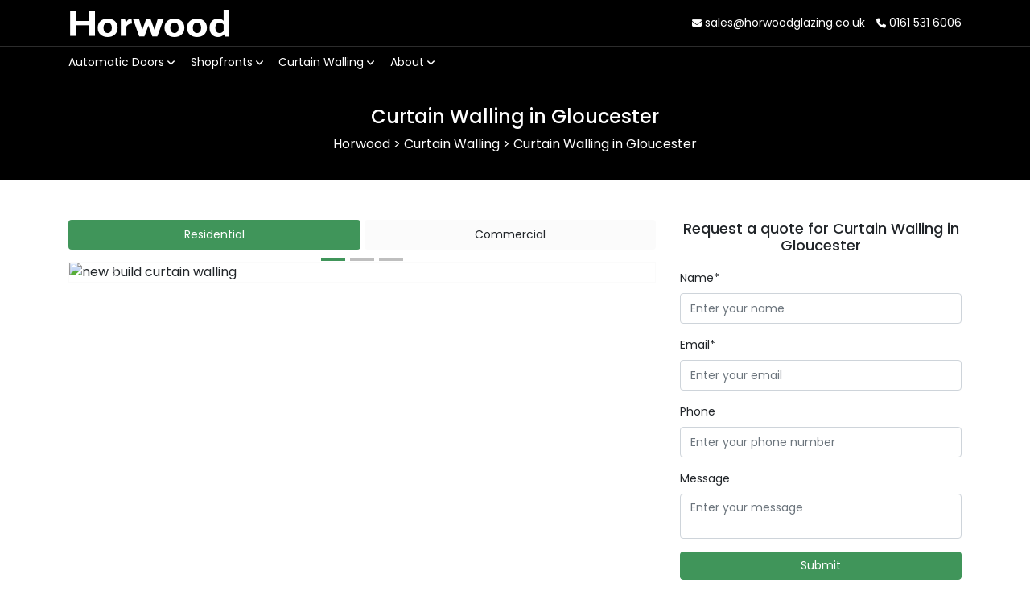

--- FILE ---
content_type: text/html; charset=UTF-8
request_url: https://horwoodglazing.co.uk/curtain-walling/curtain-walling-gloucester/
body_size: 9571
content:
<!doctype html>
<html lang="en-GB" class="no-js">
	<head>
		<meta charset="UTF-8">
		<title>Curtain Walling in Gloucester | Horwood</title>

		<link href="//www.google-analytics.com" rel="dns-prefetch">
		<link href="https://horwoodglazing.co.uk/wp-content/themes/html5blank-stable/img/icons/favicon.png" rel="shortcut icon">
		<link href="https://horwoodglazing.co.uk/wp-content/themes/html5blank-stable/img/icons/favicon.png" rel="apple-touch-icon-precomposed">

		<meta http-equiv="X-UA-Compatible" content="IE=edge,chrome=1">
		<meta name="viewport" content="width=device-width, initial-scale=1.0">

<link rel="preconnect" href="https://fonts.googleapis.com">
<link rel="preconnect" href="https://fonts.gstatic.com" crossorigin>
<link href="https://fonts.googleapis.com/css2?family=Poppins:ital,wght@0,100;0,200;0,300;0,400;0,500;0,600;0,700;0,800;0,900;1,100;1,200;1,300;1,400;1,500;1,600;1,700;1,800;1,900&display=swap" rel="stylesheet">

		<meta name="theme-color" content="#000000">

		<meta name='robots' content='index, follow, max-image-preview:large, max-snippet:-1, max-video-preview:-1' />

	<!-- This site is optimized with the Yoast SEO plugin v22.4 - https://yoast.com/wordpress/plugins/seo/ -->
	<link rel="canonical" href="https://horwoodglazing.co.uk/curtain-walling/curtain-walling-gloucester/" />
	<meta property="og:locale" content="en_GB" />
	<meta property="og:type" content="article" />
	<meta property="og:title" content="Curtain Walling in Gloucester | Horwood" />
	<meta property="og:description" content="At Horwood, we provide innovative solutions to all your curtain walling needs for both commercial and residential properties. Curtain walling offers a modern, sleek design and also provides a multitude of benefits to your building. Curtain walling adds a touch of contemporary elegance to any building, creating a sophisticated design that enhances the aesthetic of... View Article" />
	<meta property="og:url" content="https://horwoodglazing.co.uk/curtain-walling/curtain-walling-gloucester/" />
	<meta property="og:site_name" content="Horwood" />
	<meta name="twitter:card" content="summary_large_image" />
	<script type="application/ld+json" class="yoast-schema-graph">{"@context":"https://schema.org","@graph":[{"@type":"WebPage","@id":"https://horwoodglazing.co.uk/curtain-walling/curtain-walling-gloucester/","url":"https://horwoodglazing.co.uk/curtain-walling/curtain-walling-gloucester/","name":"Curtain Walling in Gloucester | Horwood","isPartOf":{"@id":"https://horwoodglazing.co.uk/#website"},"datePublished":"2024-06-10T11:53:05+00:00","dateModified":"2024-06-10T11:53:05+00:00","breadcrumb":{"@id":"https://horwoodglazing.co.uk/curtain-walling/curtain-walling-gloucester/#breadcrumb"},"inLanguage":"en-GB","potentialAction":[{"@type":"ReadAction","target":["https://horwoodglazing.co.uk/curtain-walling/curtain-walling-gloucester/"]}]},{"@type":"BreadcrumbList","@id":"https://horwoodglazing.co.uk/curtain-walling/curtain-walling-gloucester/#breadcrumb","itemListElement":[{"@type":"ListItem","position":1,"name":"Home","item":"https://horwoodglazing.co.uk/"},{"@type":"ListItem","position":2,"name":"Curtain Walling","item":"https://horwoodglazing.co.uk/curtain-walling/"},{"@type":"ListItem","position":3,"name":"Curtain Walling in Gloucester"}]},{"@type":"WebSite","@id":"https://horwoodglazing.co.uk/#website","url":"https://horwoodglazing.co.uk/","name":"Horwood","description":"","potentialAction":[{"@type":"SearchAction","target":{"@type":"EntryPoint","urlTemplate":"https://horwoodglazing.co.uk/?s={search_term_string}"},"query-input":"required name=search_term_string"}],"inLanguage":"en-GB"}]}</script>
	<!-- / Yoast SEO plugin. -->


<link rel='dns-prefetch' href='//stackpath.bootstrapcdn.com' />
<link rel='dns-prefetch' href='//cdnjs.cloudflare.com' />
<link rel='dns-prefetch' href='//cdn.jsdelivr.net' />
<link rel="alternate" title="oEmbed (JSON)" type="application/json+oembed" href="https://horwoodglazing.co.uk/wp-json/oembed/1.0/embed?url=https%3A%2F%2Fhorwoodglazing.co.uk%2Fcurtain-walling%2Fcurtain-walling-gloucester%2F" />
<link rel="alternate" title="oEmbed (XML)" type="text/xml+oembed" href="https://horwoodglazing.co.uk/wp-json/oembed/1.0/embed?url=https%3A%2F%2Fhorwoodglazing.co.uk%2Fcurtain-walling%2Fcurtain-walling-gloucester%2F&#038;format=xml" />
<style id='wp-img-auto-sizes-contain-inline-css' type='text/css'>
img:is([sizes=auto i],[sizes^="auto," i]){contain-intrinsic-size:3000px 1500px}
/*# sourceURL=wp-img-auto-sizes-contain-inline-css */
</style>
<style id='classic-theme-styles-inline-css' type='text/css'>
/*! This file is auto-generated */
.wp-block-button__link{color:#fff;background-color:#32373c;border-radius:9999px;box-shadow:none;text-decoration:none;padding:calc(.667em + 2px) calc(1.333em + 2px);font-size:1.125em}.wp-block-file__button{background:#32373c;color:#fff;text-decoration:none}
/*# sourceURL=/wp-includes/css/classic-themes.min.css */
</style>
<link rel='stylesheet' id='contact-form-7-css' href='https://horwoodglazing.co.uk/wp-content/plugins/contact-form-7/includes/css/styles.css?ver=5.9.3' media='all' />
<link rel='stylesheet' id='bootstrap-css-css' href='https://stackpath.bootstrapcdn.com/bootstrap/4.1.3/css/bootstrap.min.css?ver=6.9' media='all' />
<link rel='stylesheet' id='font-awesome-css-css' href='https://cdnjs.cloudflare.com/ajax/libs/font-awesome/6.1.1/css/all.min.css?ver=6.9' media='all' />
<link rel='stylesheet' id='theme-css-css' href='https://horwoodglazing.co.uk/wp-content/themes/html5blank-stable/css/styles.css?ver=8775' media='all' />
<script type="text/javascript" src="https://horwoodglazing.co.uk/wp-includes/js/jquery/jquery.min.js?ver=3.7.1" id="jquery-core-js"></script>
<script type="text/javascript" src="https://horwoodglazing.co.uk/wp-includes/js/jquery/jquery-migrate.min.js?ver=3.4.1" id="jquery-migrate-js"></script>
<link rel="https://api.w.org/" href="https://horwoodglazing.co.uk/wp-json/" /><link rel="alternate" title="JSON" type="application/json" href="https://horwoodglazing.co.uk/wp-json/wp/v2/pages/89" />
<!-- Google Tag Manager -->

<!-- End Google Tag Manager -->

<!-- Hotjar Tracking Code for https://horwoodglazing.co.uk -->


	<style id='global-styles-inline-css' type='text/css'>
:root{--wp--preset--aspect-ratio--square: 1;--wp--preset--aspect-ratio--4-3: 4/3;--wp--preset--aspect-ratio--3-4: 3/4;--wp--preset--aspect-ratio--3-2: 3/2;--wp--preset--aspect-ratio--2-3: 2/3;--wp--preset--aspect-ratio--16-9: 16/9;--wp--preset--aspect-ratio--9-16: 9/16;--wp--preset--color--black: #000000;--wp--preset--color--cyan-bluish-gray: #abb8c3;--wp--preset--color--white: #ffffff;--wp--preset--color--pale-pink: #f78da7;--wp--preset--color--vivid-red: #cf2e2e;--wp--preset--color--luminous-vivid-orange: #ff6900;--wp--preset--color--luminous-vivid-amber: #fcb900;--wp--preset--color--light-green-cyan: #7bdcb5;--wp--preset--color--vivid-green-cyan: #00d084;--wp--preset--color--pale-cyan-blue: #8ed1fc;--wp--preset--color--vivid-cyan-blue: #0693e3;--wp--preset--color--vivid-purple: #9b51e0;--wp--preset--gradient--vivid-cyan-blue-to-vivid-purple: linear-gradient(135deg,rgb(6,147,227) 0%,rgb(155,81,224) 100%);--wp--preset--gradient--light-green-cyan-to-vivid-green-cyan: linear-gradient(135deg,rgb(122,220,180) 0%,rgb(0,208,130) 100%);--wp--preset--gradient--luminous-vivid-amber-to-luminous-vivid-orange: linear-gradient(135deg,rgb(252,185,0) 0%,rgb(255,105,0) 100%);--wp--preset--gradient--luminous-vivid-orange-to-vivid-red: linear-gradient(135deg,rgb(255,105,0) 0%,rgb(207,46,46) 100%);--wp--preset--gradient--very-light-gray-to-cyan-bluish-gray: linear-gradient(135deg,rgb(238,238,238) 0%,rgb(169,184,195) 100%);--wp--preset--gradient--cool-to-warm-spectrum: linear-gradient(135deg,rgb(74,234,220) 0%,rgb(151,120,209) 20%,rgb(207,42,186) 40%,rgb(238,44,130) 60%,rgb(251,105,98) 80%,rgb(254,248,76) 100%);--wp--preset--gradient--blush-light-purple: linear-gradient(135deg,rgb(255,206,236) 0%,rgb(152,150,240) 100%);--wp--preset--gradient--blush-bordeaux: linear-gradient(135deg,rgb(254,205,165) 0%,rgb(254,45,45) 50%,rgb(107,0,62) 100%);--wp--preset--gradient--luminous-dusk: linear-gradient(135deg,rgb(255,203,112) 0%,rgb(199,81,192) 50%,rgb(65,88,208) 100%);--wp--preset--gradient--pale-ocean: linear-gradient(135deg,rgb(255,245,203) 0%,rgb(182,227,212) 50%,rgb(51,167,181) 100%);--wp--preset--gradient--electric-grass: linear-gradient(135deg,rgb(202,248,128) 0%,rgb(113,206,126) 100%);--wp--preset--gradient--midnight: linear-gradient(135deg,rgb(2,3,129) 0%,rgb(40,116,252) 100%);--wp--preset--font-size--small: 13px;--wp--preset--font-size--medium: 20px;--wp--preset--font-size--large: 36px;--wp--preset--font-size--x-large: 42px;--wp--preset--spacing--20: 0.44rem;--wp--preset--spacing--30: 0.67rem;--wp--preset--spacing--40: 1rem;--wp--preset--spacing--50: 1.5rem;--wp--preset--spacing--60: 2.25rem;--wp--preset--spacing--70: 3.38rem;--wp--preset--spacing--80: 5.06rem;--wp--preset--shadow--natural: 6px 6px 9px rgba(0, 0, 0, 0.2);--wp--preset--shadow--deep: 12px 12px 50px rgba(0, 0, 0, 0.4);--wp--preset--shadow--sharp: 6px 6px 0px rgba(0, 0, 0, 0.2);--wp--preset--shadow--outlined: 6px 6px 0px -3px rgb(255, 255, 255), 6px 6px rgb(0, 0, 0);--wp--preset--shadow--crisp: 6px 6px 0px rgb(0, 0, 0);}:where(.is-layout-flex){gap: 0.5em;}:where(.is-layout-grid){gap: 0.5em;}body .is-layout-flex{display: flex;}.is-layout-flex{flex-wrap: wrap;align-items: center;}.is-layout-flex > :is(*, div){margin: 0;}body .is-layout-grid{display: grid;}.is-layout-grid > :is(*, div){margin: 0;}:where(.wp-block-columns.is-layout-flex){gap: 2em;}:where(.wp-block-columns.is-layout-grid){gap: 2em;}:where(.wp-block-post-template.is-layout-flex){gap: 1.25em;}:where(.wp-block-post-template.is-layout-grid){gap: 1.25em;}.has-black-color{color: var(--wp--preset--color--black) !important;}.has-cyan-bluish-gray-color{color: var(--wp--preset--color--cyan-bluish-gray) !important;}.has-white-color{color: var(--wp--preset--color--white) !important;}.has-pale-pink-color{color: var(--wp--preset--color--pale-pink) !important;}.has-vivid-red-color{color: var(--wp--preset--color--vivid-red) !important;}.has-luminous-vivid-orange-color{color: var(--wp--preset--color--luminous-vivid-orange) !important;}.has-luminous-vivid-amber-color{color: var(--wp--preset--color--luminous-vivid-amber) !important;}.has-light-green-cyan-color{color: var(--wp--preset--color--light-green-cyan) !important;}.has-vivid-green-cyan-color{color: var(--wp--preset--color--vivid-green-cyan) !important;}.has-pale-cyan-blue-color{color: var(--wp--preset--color--pale-cyan-blue) !important;}.has-vivid-cyan-blue-color{color: var(--wp--preset--color--vivid-cyan-blue) !important;}.has-vivid-purple-color{color: var(--wp--preset--color--vivid-purple) !important;}.has-black-background-color{background-color: var(--wp--preset--color--black) !important;}.has-cyan-bluish-gray-background-color{background-color: var(--wp--preset--color--cyan-bluish-gray) !important;}.has-white-background-color{background-color: var(--wp--preset--color--white) !important;}.has-pale-pink-background-color{background-color: var(--wp--preset--color--pale-pink) !important;}.has-vivid-red-background-color{background-color: var(--wp--preset--color--vivid-red) !important;}.has-luminous-vivid-orange-background-color{background-color: var(--wp--preset--color--luminous-vivid-orange) !important;}.has-luminous-vivid-amber-background-color{background-color: var(--wp--preset--color--luminous-vivid-amber) !important;}.has-light-green-cyan-background-color{background-color: var(--wp--preset--color--light-green-cyan) !important;}.has-vivid-green-cyan-background-color{background-color: var(--wp--preset--color--vivid-green-cyan) !important;}.has-pale-cyan-blue-background-color{background-color: var(--wp--preset--color--pale-cyan-blue) !important;}.has-vivid-cyan-blue-background-color{background-color: var(--wp--preset--color--vivid-cyan-blue) !important;}.has-vivid-purple-background-color{background-color: var(--wp--preset--color--vivid-purple) !important;}.has-black-border-color{border-color: var(--wp--preset--color--black) !important;}.has-cyan-bluish-gray-border-color{border-color: var(--wp--preset--color--cyan-bluish-gray) !important;}.has-white-border-color{border-color: var(--wp--preset--color--white) !important;}.has-pale-pink-border-color{border-color: var(--wp--preset--color--pale-pink) !important;}.has-vivid-red-border-color{border-color: var(--wp--preset--color--vivid-red) !important;}.has-luminous-vivid-orange-border-color{border-color: var(--wp--preset--color--luminous-vivid-orange) !important;}.has-luminous-vivid-amber-border-color{border-color: var(--wp--preset--color--luminous-vivid-amber) !important;}.has-light-green-cyan-border-color{border-color: var(--wp--preset--color--light-green-cyan) !important;}.has-vivid-green-cyan-border-color{border-color: var(--wp--preset--color--vivid-green-cyan) !important;}.has-pale-cyan-blue-border-color{border-color: var(--wp--preset--color--pale-cyan-blue) !important;}.has-vivid-cyan-blue-border-color{border-color: var(--wp--preset--color--vivid-cyan-blue) !important;}.has-vivid-purple-border-color{border-color: var(--wp--preset--color--vivid-purple) !important;}.has-vivid-cyan-blue-to-vivid-purple-gradient-background{background: var(--wp--preset--gradient--vivid-cyan-blue-to-vivid-purple) !important;}.has-light-green-cyan-to-vivid-green-cyan-gradient-background{background: var(--wp--preset--gradient--light-green-cyan-to-vivid-green-cyan) !important;}.has-luminous-vivid-amber-to-luminous-vivid-orange-gradient-background{background: var(--wp--preset--gradient--luminous-vivid-amber-to-luminous-vivid-orange) !important;}.has-luminous-vivid-orange-to-vivid-red-gradient-background{background: var(--wp--preset--gradient--luminous-vivid-orange-to-vivid-red) !important;}.has-very-light-gray-to-cyan-bluish-gray-gradient-background{background: var(--wp--preset--gradient--very-light-gray-to-cyan-bluish-gray) !important;}.has-cool-to-warm-spectrum-gradient-background{background: var(--wp--preset--gradient--cool-to-warm-spectrum) !important;}.has-blush-light-purple-gradient-background{background: var(--wp--preset--gradient--blush-light-purple) !important;}.has-blush-bordeaux-gradient-background{background: var(--wp--preset--gradient--blush-bordeaux) !important;}.has-luminous-dusk-gradient-background{background: var(--wp--preset--gradient--luminous-dusk) !important;}.has-pale-ocean-gradient-background{background: var(--wp--preset--gradient--pale-ocean) !important;}.has-electric-grass-gradient-background{background: var(--wp--preset--gradient--electric-grass) !important;}.has-midnight-gradient-background{background: var(--wp--preset--gradient--midnight) !important;}.has-small-font-size{font-size: var(--wp--preset--font-size--small) !important;}.has-medium-font-size{font-size: var(--wp--preset--font-size--medium) !important;}.has-large-font-size{font-size: var(--wp--preset--font-size--large) !important;}.has-x-large-font-size{font-size: var(--wp--preset--font-size--x-large) !important;}
/*# sourceURL=global-styles-inline-css */
</style>
</head>
	<body data-rsssl=1 class="wp-singular page-template page-template-template-service-detail page-template-template-service-detail-php page page-id-89 page-child parent-pageid-31 wp-theme-html5blank-stable curtain-walling-gloucester">
<!-- Google Tag Manager (noscript) -->

<!-- End Google Tag Manager (noscript) -->

<!-- Cookie Consent -->
<script type="text/javascript" src="https://cookieconsent.popupsmart.com/src/js/popper.js"></script><script> window.start.init({Palette:"palette6",Mode:"banner bottom",Theme:"classic",ButtonText:"Continue",Location:"https://horwoodglazing.co.uk/privacy-policy/",Time:"5",})</script>
<!-- End Cookie Consent -->


		<!-- wrapper -->
		<div class="wrapper">

<div class="fixednav">

<div style="background: #000;border-bottom: 1px solid #2c2c2c;line-height: 0.75;" id="topbar">
   <div class="container" style="font-size: 14px;">
   	<div class="row align-items-center">
   		<div class="col-6">
   			<a class="navbar-brand" style="padding:13px 0;" href="/">Horwood</a>
   		</div>
   		<div class="col-6">
   			<p style="text-align:right;margin-bottom:0px;">
            	<a href="mailto:sales@horwoodglazing.co.uk" style="color:#fff"><i class="fa-solid fa-envelope fs12"></i> sales@horwoodglazing.co.uk</a>
            	<a href="tel:0161 531 6006" style="color:#fff;margin-left:10px;"><i class="fa-solid fa-phone fs12"></i> 0161 531 6006</a>
        	</p>
        </div>
    </div>
   </div>
</div>

			<!-- header -->
<nav class="navbar navbar-expand-lg navbar-light bg-dark">
      <div class="container">
        <a class="navbar-brand" id="mobrand" href="/">Horwood</a>
<div class="mobile-phone-button ml-auto">
<a href="tel:0161 531 6006" class="phonenumber"><i class="fa-solid fa-phone"></i></a>
<a href="/contact-us/" class="phonenumber"><i class="fa-solid fa-envelope"></i></a>
</div>
        <button class="navbar-toggler" type="button" data-toggle="collapse" data-target="#mobilenav" aria-controls="mobilenav" aria-expanded="false" aria-label="Toggle navigation">
          <span class="navbar-toggler-icon"><i class="fa-solid fa-bars align-middle"></i></span>
        </button>

        <div class="collapse navbar-collapse" id="mobilenav">
          <ul class="navbar-nav">
            <li class="nav-item dropdown">
              <a class="nav-link dropdown-toggle pl0" id="dropdown-automatic-doors" data-toggle="dropdown" aria-haspopup="true" aria-expanded="false">Automatic Doors <i class="fa-solid fa-angle-down"></i></a>
              <div class="dropdown-menu" aria-labelledby="dropdown-automatic-doors">
                <div class="d-flex flex-column flex-sm-row">
                  <div>
                    <a class="dropdown-item" href="/automatic-doors/"><strong>Automatic Doors</strong>  <i class="fa fa-arrow-right" aria-hidden="true" style="font-size: 10px;"></i></a>
                	<a class="dropdown-item" href="/automatic-doors/">Automatic Swing Doors</a>
                	<a class="dropdown-item" href="/automatic-doors/">Automatic Sliding Doors</a>
                	<a class="dropdown-item" href="/automatic-doors/">Automatic Bi-Folding Doors</a>
                  </div>
                </div>
              </div>
            </li>
            <li class="nav-item dropdown">
              <a class="nav-link dropdown-toggle" id="dropdown-shopfronts" data-toggle="dropdown" aria-haspopup="true" aria-expanded="false">Shopfronts <i class="fa-solid fa-angle-down"></i></a>
              <div class="dropdown-menu" aria-labelledby="dropdown-shopfronts">
                <div class="d-flex flex-column flex-sm-row">
                  <div>
                    <a class="dropdown-item" href="/shopfronts/"><strong>Shopfronts</strong>  <i class="fa fa-arrow-right" aria-hidden="true" style="font-size: 10px;"></i></a>
                	<a class="dropdown-item" href="/shopfronts/">Aluminium Shopfronts</a>
                	<a class="dropdown-item" href="/shopfronts/">uPVC Shopfronts</a>
                	<a class="dropdown-item" href="/shopfronts/">Steel Shopfronts</a>
                	<a class="dropdown-item" href="/shopfronts/">Wooden Shopfronts</a>
                	<a class="dropdown-item" href="/shopfronts/">Glass Shopfronts</a>
                  </div>
                </div>
              </div>
            </li>
            <li class="nav-item dropdown">
              <a class="nav-link dropdown-toggle" id="dropdown-curtain-walling" data-toggle="dropdown" aria-haspopup="true" aria-expanded="false">Curtain Walling <i class="fa-solid fa-angle-down"></i></a>
              <div class="dropdown-menu" aria-labelledby="dropdown-curtain-walling">
                <div class="d-flex flex-column flex-sm-row">
                  <div>
                    <a class="dropdown-item" href="/curtain-walling/"><strong>Curtain Walling</strong>  <i class="fa fa-arrow-right" aria-hidden="true" style="font-size: 10px;"></i></a>
                	<a class="dropdown-item" href="/curtain-walling/">Aluminium Curtain Walling</a>
                	<a class="dropdown-item" href="/curtain-walling/">uPVC Curtain Walling</a>
                	<a class="dropdown-item" href="/curtain-walling/">Steel Curtain Walling</a>
                	<a class="dropdown-item" href="/curtain-walling/">Wooden Curtain Walling</a>
                	<a class="dropdown-item" href="/curtain-walling/">Glass Curtain Walling</a>
                  </div>
                </div>
              </div>
            </li>
            <li class="nav-item dropdown">
              <a class="nav-link dropdown-toggle" id="dropdown-about" data-toggle="dropdown" aria-haspopup="true" aria-expanded="false">About <i class="fa-solid fa-angle-down"></i></a>
              <div class="dropdown-menu" aria-labelledby="dropdown-about">
                <a class="dropdown-item" href="/about-us/">About Us</a>
                <a class="dropdown-item" href="/careers/">Careers</a>
              </div>
            </li>
          </ul>
        </div>
      </div>
    </nav>
			<!-- /header -->

</div>

  <main role="main" aria-label="Content">

      <div class="jumbotron" id="titlearea" style="background:#000000">
        <div class="container text-white text-center">
          <h1>Curtain Walling in Gloucester</h1>
<!-- Breadcrumb NavXT 7.3.0 -->
<span property="itemListElement" typeof="ListItem"><a property="item" typeof="WebPage" title="Go to Horwood." href="https://horwoodglazing.co.uk" class="home" ><span property="name">Horwood</span></a><meta property="position" content="1"></span> &gt; <span property="itemListElement" typeof="ListItem"><a property="item" typeof="WebPage" title="Go to Curtain Walling." href="https://horwoodglazing.co.uk/curtain-walling/" class="post post-page" ><span property="name">Curtain Walling</span></a><meta property="position" content="2"></span> &gt; <span property="itemListElement" typeof="ListItem"><span property="name" class="post post-page current-item">Curtain Walling in Gloucester</span><meta property="url" content="https://horwoodglazing.co.uk/curtain-walling/curtain-walling-gloucester/"><meta property="position" content="3"></span>        </div>
      </div>

      <div class="container mt50">
        <div class="row">
          <div class="col-lg-8 col-12">
                                    <ul id="tabgallery" class="nav nav-pills nav-justified mb15" role="tablist">
  <li class="nav-item">
    <a id="residential-tab" class="nav-link active" role="tab" href="#residential" data-toggle="tab" aria-controls="residential" aria-selected="true">Residential</a>
  </li>
  <li class="nav-item ml5">
    <a id="commercial-tab" class="nav-link" role="tab" href="#commercial" data-toggle="tab" aria-controls="commercial" aria-selected="false">Commercial</a>
  </li>
</ul>
<div id="myTabGallery" class="tab-content">
  <div id="residential" class="tab-pane fade show active" role="tabpanel" aria-labelledby="residential-tab">
    <div id="carouselResidential" class="carousel slide" data-ride="carousel">
      <ol class="carousel-indicators">
        <li class="active" data-target="#carouselResidential" data-slide-to="0"></li>
        <li data-target="#carouselResidential" data-slide-to="1"></li>
        <li data-target="#carouselResidential" data-slide-to="2"></li>
      </ol>
      <div class="carousel-inner">
        <div class="carousel-item active">
          <img class="d-block w-100" src="https://edek.co.uk/wp-content/uploads/2023/02/new-build-curtain-walling.jpg" alt="new build curtain walling" />
        </div>
        <div class="carousel-item">
          <img class="d-block w-100" src="https://edek.co.uk/wp-content/uploads/2023/02/paradise-lane-curtain-walling.jpg" alt="paradise lane curtain walling" />
        </div>
        <div class="carousel-item">
          <img class="d-block w-100" src="https://edek.co.uk/wp-content/uploads/2023/02/residential-curtain-walling.jpg" alt="residential curtain walling" />
        </div>
      </div>
      <a class="carousel-control-prev" role="button" href="#carouselResidential" data-slide="prev">
        <span class="carousel-control-prev-icon" aria-hidden="true"></span>
        <span class="sr-only">Previous</span>
      </a>
      <a class="carousel-control-next" role="button" href="#carouselResidential" data-slide="next">
        <span class="carousel-control-next-icon" aria-hidden="true"></span>
        <span class="sr-only">Next</span>
      </a>
    </div>
  </div>
  <div id="commercial" class="tab-pane fade show" role="tabpanel" aria-labelledby="commercial-tab">
    <div id="carouselCommercial" class="carousel slide" data-ride="carousel">
      <ol class="carousel-indicators">
        <li class="active" data-target="#carouselCommercial" data-slide-to="0"></li>
        <li data-target="#carouselCommercial" data-slide-to="1"></li>
        <li data-target="#carouselCommercial" data-slide-to="2"></li>
      </ol>
      <div class="carousel-inner">
        <div class="carousel-item active">
          <img class="d-block w-100" src="https://edek.co.uk/wp-content/uploads/2023/02/abingdon-business-park-curtain-walling.jpg" alt="abingdon business park curtain walling" />
        </div>
        <div class="carousel-item">
          <img class="d-block w-100" src="https://edek.co.uk/wp-content/uploads/2023/02/cofton-village-hall-curtain-walling.jpg" alt="cofton village hall curtain walling" />
        </div>
        <div class="carousel-item">
          <img class="d-block w-100" src="https://edek.co.uk/wp-content/uploads/2023/02/three-curtain-walling.jpg" alt="three curtain walling" />
        </div>
      </div>
      <a class="carousel-control-prev" role="button" href="#carouselCommercial" data-slide="prev">
        <span class="carousel-control-prev-icon" aria-hidden="true"></span>
        <span class="sr-only">Previous</span>
      </a>
      <a class="carousel-control-next" role="button" href="#carouselCommercial" data-slide="next">
        <span class="carousel-control-next-icon" aria-hidden="true"></span>
        <span class="sr-only">Next</span>
      </a>
    </div>
  </div>
</div>
                                                         </div>
          <div class="col-lg-4 col-12" id="reqaquo">
            <h2 style="font-size:18px;text-align:center;margin-bottom:20px;">Request a quote for Curtain Walling in Gloucester</h2>
            
<div class="wpcf7 no-js" id="wpcf7-f18-o1" lang="en-GB" dir="ltr">
<div class="screen-reader-response"><p role="status" aria-live="polite" aria-atomic="true"></p> <ul></ul></div>
<form action="/curtain-walling/curtain-walling-gloucester/#wpcf7-f18-o1" method="post" class="wpcf7-form init" aria-label="Contact form" novalidate="novalidate" data-status="init">
<div style="display: none;">
<input type="hidden" name="_wpcf7" value="18" />
<input type="hidden" name="_wpcf7_version" value="5.9.3" />
<input type="hidden" name="_wpcf7_locale" value="en_GB" />
<input type="hidden" name="_wpcf7_unit_tag" value="wpcf7-f18-o1" />
<input type="hidden" name="_wpcf7_container_post" value="0" />
<input type="hidden" name="_wpcf7_posted_data_hash" value="" />
<input type="hidden" name="_wpcf7_recaptcha_response" value="" />
</div>
<p><label> Name* </label><br />
<span class="wpcf7-form-control-wrap" data-name="your-name"><input size="40" class="wpcf7-form-control wpcf7-text wpcf7-validates-as-required form-control" aria-required="true" aria-invalid="false" placeholder="Enter your name" value="" type="text" name="your-name" /></span>
</p>
<p><label> Email* </label><br />
<span class="wpcf7-form-control-wrap" data-name="your-email"><input size="40" class="wpcf7-form-control wpcf7-email wpcf7-validates-as-required wpcf7-text wpcf7-validates-as-email form-control" aria-required="true" aria-invalid="false" placeholder="Enter your email" value="" type="email" name="your-email" /></span>
</p>
<p><label> Phone </label><br />
<span class="wpcf7-form-control-wrap" data-name="your-number"><input size="40" class="wpcf7-form-control wpcf7-tel wpcf7-text wpcf7-validates-as-tel form-control" aria-invalid="false" placeholder="Enter your phone number" value="" type="tel" name="your-number" /></span>
</p>
<p><label> Message </label><br />
<span class="wpcf7-form-control-wrap" data-name="your-message"><textarea cols="40" rows="2" class="wpcf7-form-control wpcf7-textarea form-control" aria-invalid="false" placeholder="Enter your message" name="your-message"></textarea></span>
</p>
<p><input class="wpcf7-form-control wpcf7-submit has-spinner btn btn-secondary w100" type="submit" value="Submit" />
</p><div class="wpcf7-response-output" aria-hidden="true"></div>
</form>
</div>
            <p style="margin-bottom: 0px;text-align: center;font-size: 10px;color: #808080;">By providing your details you agree to being contacted under the terms of our privacy policy.</p>
          </div>
        </div>
      </div> <!-- /container -->

      <div class="container mtmb50">
        <div class="row">
           <div class="col-md-6">
<p>At Horwood, we provide innovative solutions to all your curtain walling needs for both commercial and residential properties. Curtain walling offers a modern, sleek design and also provides a multitude of benefits to your building.</p>
<p>Curtain walling adds a touch of contemporary elegance to any building, creating a sophisticated design that enhances the aesthetic of your property. It also allows for natural light to flood your building, reducing the need for artificial light and creating a warm and welcoming environment. It is also an extremely versatile design option, with a variety of different finishes and materials available, making it perfect for both commercial and residential use.</p>
</div>
<div class="col-md-6">
<p>Our curtain walling systems are also designed to optimise thermal performance, helping to regulate indoor temperatures and reduce energy costs. By minimising heat loss in winter and heat gain in summer, curtain walling contributes to overall energy efficiency for your property. Curtain walling installations are designed to withstand the elements and maintain their appearance over time with minimal maintenance required, enhancing durability.</p>
<p>At Horwood, we specialise in providing a professional and reliable approach throughout the installation process, tailored to your specific needs and preferences. Our nationwide service including Gloucester is available for all your curtain walling fitting needs so contact us today for your free quote.</p>
</div>
        </div>
      </div> <!-- /container -->

    <div class="hpgreybg">
      <div class="container">
        <div class="row text-center ptpb50">
      <div class="col-6 col-md-4">
        <img src="https://horwoodglazing.co.uk/wp-content/uploads/2024/06/image-coming-soon-small.jpg" width="150" alt="aluminium curtain walling" class="img-fluid mb30">
          <p><a class="typesmaterialsheading">Aluminium Curtain Walling</a></p>
        </div>
      <div class="col-6 col-md-4">
        <img src="https://horwoodglazing.co.uk/wp-content/uploads/2024/06/image-coming-soon-small.jpg" width="150" alt="upvc curtain walling" class="img-fluid mb30">
          <p><a class="typesmaterialsheading">uPVC Curtain Walling</a></p>
        </div>
      <div class="col-6 col-md-4">
        <img src="https://horwoodglazing.co.uk/wp-content/uploads/2024/06/image-coming-soon-small.jpg" width="150" alt="steel curtain walling" class="img-fluid mb30">
          <p><a class="typesmaterialsheading">Steel Curtain Walling</a></p>
        </div>
      <div class="col-6 col-md-4">
        <img src="https://horwoodglazing.co.uk/wp-content/uploads/2024/06/image-coming-soon-small.jpg" width="150" alt="wooden curtain walling" class="img-fluid mb30">
          <p><a class="typesmaterialsheading">Wooden Curtain Walling</a></p>
        </div>
      <div class="col-6 col-md-4">
        <img src="https://horwoodglazing.co.uk/wp-content/uploads/2024/06/image-coming-soon-small.jpg" width="150" alt="glass curtain walling" class="img-fluid mb30">
          <p><a class="typesmaterialsheading">Glass Curtain Walling</a></p>
        </div>
        </div>
      </div> 
    </div>
      <!-- /container -->





      <div class="container">
        <div class="row text-center mtmb50">
          <div class="col-md-6 align-self-center">
            <h2 class="mb30">Curtain Walling Colours & Finishes</h2>
           <p class="mb30">We pride ourselves on offering a bespoke and customisable experience. As such, our clients can choose from our wide range of colour and finishes. We offer all powder coating RAL colours in matte, gloss, and satin finishes. Furthermore, we can provide dual colour options and any anodised finish imaginable. If you’re unsure what exactly you’re looking for, feel free to get in touch for impartial advice or a zero-fee consultation.</p>
          </div>
      <div class="col-md-6 text-center">
        <div class="row">
        <div class="col-6"><div style="background-color: rgb(255, 255, 255);height: 60px;border: 1px solid #000;"></div>
            <p class="nomargin optionsheading pt10">RAL 9010</p>
            <p>Pure White</p>
         </div>
        <div class="col-6"><div style="background-color: rgb(41, 49, 51);height: 60px;"></div>
            <p class="nomargin optionsheading pt10">RAL 7016</p>
            <p>Anthracite Grey</p>
         </div>
      </div>
      <div class="row">
        <div class="col-6"><div style="background-color: rgb(69, 50, 46);height: 60px;"></div>
            <p class="nomargin optionsheading pt10">RAL 8017</p>
            <p>Chocolate Brown</p>
         </div>
        <div class="col-6"><div style="background-color: rgb(10, 10, 10);height: 60px;"></div>
            <p class="nomargin optionsheading pt10">RAL 9005</p>
            <p>Jet Black</p>
        </div>
      </div>
      <div class="row">
        <div class="col-6"><div style="background-color: rgb(10, 10, 10);background: linear-gradient(90deg, rgba(215,179,39,1) 0%, rgba(215,179,39,1) 16.66%, rgba(255,119,0,1) 16.66%, rgba(255,119,0,1) 33.21%, rgba(214,72,24,1) 33.21%, rgba(214,72,24,1) 50%, rgba(139,24,146,1) 50%, rgba(139,24,146,1) 66.66%, rgba(13,39,145,1) 66.66%, rgba(13,39,145,1) 83.32%, rgba(30,127,22,1) 83.32%, rgba(30,127,22,1) 100%);height: 60px;"></div>
            <p class="nomargin optionsheading pt10">RAL*</p>
            <p>Over 200 to choose from</p>
         </div>
        <div class="col-6"><div style="background-color: rgb(10, 10, 10);background: linear-gradient(90deg, rgba(212,219,255,1) 0%, rgba(212,219,255,1) 33.33%, rgba(132,114,77,1) 33.33%, rgba(132,114,77,1) 66.66%, rgba(0,0,0,1) 66.66%, rgba(0,0,0,1) 100%);height: 60px;"></div>
            <p class="nomargin optionsheading pt10">Anodising</p>
            <p>Wide range of options</p>
        </div>
      </div>
    </div>
    </div>
      </div> 
      <!-- /container -->

     <div class="container mb50">
        <div class="row text-center">
      <div class="col-md-6 text-center order-md-1 order-2">
        <div class="row">
        <div class="col-6"><img src="https://edek.co.uk/wp-content/uploads/2023/02/toughened-glass-icon.jpg" width="100" alt="toughened glass" class="img-fluid">
            <p class="optionsheading pt10">Toughened</p>
         </div>
        <div class="col-6"><img src="https://edek.co.uk/wp-content/uploads/2023/02/laminated-glass-icon.jpg" width="100" alt="laminated glass" class="img-fluid">
            <p class="optionsheading pt10">Laminated</p>
         </div>
      </div>
      <div class="row">
        <div class="col-6"><img src="https://edek.co.uk/wp-content/uploads/2023/02/low-emissivity-glass-icon.jpg" width="100" alt="low-emissivity glass" class="img-fluid">
            <p class="optionsheading pt10">Low-emissivity</p>
         </div>
        <div class="col-6"><img src="https://edek.co.uk/wp-content/uploads/2023/02/obscure-patterned-glass-icon.jpg" width="100" alt="obscure and patterned glass" class="img-fluid">
            <p class="optionsheading pt10">Obscure & Patterned</p>
        </div>
      </div>
      <div class="row">
        <div class="col-6"><img src="https://edek.co.uk/wp-content/uploads/2023/02/wired-glass-icon.jpg" width="100" alt="wired glass" class="img-fluid">
            <p class="optionsheading pt10">Wired</p>
        </div>
        <div class="col-6"><img src="https://edek.co.uk/wp-content/uploads/2023/02/georgian-astragal-bars-icon.jpg" width="100" alt="georgian and astragal bars" class="img-fluid">
            <p class="optionsheading pt10">Georgian & Astragal Bars</p>
        </div>
      </div>
    </div>
          <div class="col-md-6 order-1 align-self-center">
            <h2 class="mb30">Curtain Walling Glazing Options</h2>
           <p class="mb30">Every property is different, so it makes no sense to treat them the same. As a provider of bespoke fenestration, we stock every glazing type. We can facilitate if you’re looking to add single, double, or triple glazing to your properly. Contact us today to discuss your needs and book a free consultation.</p>
          </div>
    </div>
      </div> 
      <!-- /container -->

<hr>



  <div class="container mt50">
    <div class="row">
      <div class="col-md-12 text-center">
        <h3 class="mb30">Areas We Cover</h3>
              </div>
    </div>
  </div>

<!-- Surrounding Areas -->

<div class="container mb50"><div class="row"><div class="col-md-12 text-center"><div class="row pt15 tabbed-content"><div class="col-md-4"><p>Curtain Walling in Badminton</p></div><div class="col-md-4"><p>Curtain Walling in Berkeley</p></div><div class="col-md-4"><p>Curtain Walling in Blakeney</p></div><div class="col-md-4"><p>Curtain Walling in Cheltenham</p></div><div class="col-md-4"><p>Curtain Walling in Chipping Campden</p></div><div class="col-md-4"><p>Curtain Walling in Cinderford</p></div><div class="col-md-4"><p>Curtain Walling in Cirencester</p></div><div class="col-md-4"><p>Curtain Walling in Coleford</p></div><div class="col-md-4"><p>Curtain Walling in Drybrook</p></div><div class="col-md-4"><p>Curtain Walling in Dursley</p></div><div class="col-md-4"><p>Curtain Walling in Dymock</p></div><div class="col-md-4"><p>Curtain Walling in Fairford</p></div><div class="col-md-4"><p>Curtain Walling in Lechlade</p></div><div class="col-md-4"><p>Curtain Walling in Longhope</p></div><div class="col-md-4"><p>Curtain Walling in Lydbrook</p></div><div class="col-md-4"><p>Curtain Walling in Lydney</p></div><div class="col-md-4"><p>Curtain Walling in Mitcheldean</p></div><div class="col-md-4"><p>Curtain Walling in Moreton-in-Marsh</p></div><div class="col-md-4"><p>Curtain Walling in Newent</p></div><div class="col-md-4"><p>Curtain Walling in Newnham</p></div><div class="col-md-4"><p>Curtain Walling in Ruardean</p></div><div class="col-md-4"><p>Curtain Walling in Stonehouse</p></div><div class="col-md-4"><p>Curtain Walling in Stroud</p></div><div class="col-md-4"><p>Curtain Walling in Tetbury</p></div><div class="col-md-4"><p>Curtain Walling in Tewkesbury</p></div><div class="col-md-4"><p>Curtain Walling in Westbury-on-Severn</p></div><div class="col-md-4"><p>Curtain Walling in Wotton-under-Edge</p></div></div></div></div></div>
<!-- // Surrounding Areas -->

  </main>


<div style="background:#40955a;">
<div class="container" id="abovefooterc2a">
<div class="row">
<div class="col-md-8">
<p class="footerc2atext">See how Horwood can help you with a free, no obligation consultation</p>
</div>
<div class="col-md-4 my-auto">
<a class="btn btn-light footerc2abtn" href="/contact-us/">Contact Us</a>
</div>
</div>
</div>
</div>


<!-- footer -->
<footer class="bg-primary-dark">
      <div class="container text-white">
      <div class="row content-space-1" style="border-bottom:1px solid #2c2c2c">
      <div class="col-md-4 text-center footercol">
      <p class="fs16 mb30">Accreditations</p>
      <img class="img-fluid" src="https://horwoodglazing.co.uk/wp-content/uploads/2024/06/accreditiations.png" alt="accreditations">
      </div>
      <div class="col-md-4 text-center footercol">
      <p class="fs16 mb30">Follow Us</p>
      <p class="nomargin socialicons"><a href="" target="_blank"><i class="fa-brands fa-facebook-f"></i></a> <a href="" target="_blank"><i class="fa-brands fa-twitter"></i></a> <a href="" target="_blank"><i class="fa-brands fa-linkedin-in"></i></a> <a href="" target="_blank"><i class="fa-brands fa-instagram"></i></a></p>
      </div>
      <div class="col-md-4 text-center">
      <p class="fs16 mb30">Contact Us</p>
      <p>Call <strong><a href="tel:0161 531 6006">0161 531 6006</a></strong> or email <strong><a href="mailto:sales@horwoodglazing.co.uk">sales@horwoodglazing.co.uk</a></strong></p>
      </div>
      </div>
        <div class="row align-items-md-end content-space-2">
          <div class="col-md-6">
            <p class="footercenter">&copy; 2026 Horwood. All rights reserved.</p>
          </div>
          <div class="col-md-6">
            <p class="footerlegal"><a href="/terms-conditions/">Terms &amp; Conditions<a> | <a href="/privacy-policy/">Privacy Policy</a> | <a href="/sitemap_index.xml/" target="_blank">Sitemap</a> | <a href="/contact-us/">Contact Us</a></p>
          </div>


        </div>
      </div>
    </footer>
<!-- /footer -->

</div>
<!-- /wrapper -->

<script type="speculationrules">
{"prefetch":[{"source":"document","where":{"and":[{"href_matches":"/*"},{"not":{"href_matches":["/wp-*.php","/wp-admin/*","/wp-content/uploads/*","/wp-content/*","/wp-content/plugins/*","/wp-content/themes/html5blank-stable/*","/*\\?(.+)"]}},{"not":{"selector_matches":"a[rel~=\"nofollow\"]"}},{"not":{"selector_matches":".no-prefetch, .no-prefetch a"}}]},"eagerness":"conservative"}]}
</script>

<!--Start of Tawk.to Script (0.7.2)-->
<script id="tawk-script" type="text/javascript">
var Tawk_API = Tawk_API || {};
var Tawk_LoadStart=new Date();
(function(){
	var s1 = document.createElement( 'script' ),s0=document.getElementsByTagName( 'script' )[0];
	s1.async = true;
	s1.src = 'https://embed.tawk.to/666aba3b981b6c56477caecd/1i08eeuka';
	s1.charset = 'UTF-8';
	s1.setAttribute( 'crossorigin','*' );
	s0.parentNode.insertBefore( s1, s0 );
})();
</script>
<!--End of Tawk.to Script (0.7.2)-->
<script type="text/javascript" src="https://horwoodglazing.co.uk/wp-content/plugins/contact-form-7/includes/swv/js/index.js?ver=5.9.3" id="swv-js"></script>
<script type="text/javascript" id="contact-form-7-js-extra">
/* <![CDATA[ */
var wpcf7 = {"api":{"root":"https://horwoodglazing.co.uk/wp-json/","namespace":"contact-form-7/v1"}};
//# sourceURL=contact-form-7-js-extra
/* ]]> */
</script>
<script type="text/javascript" src="https://horwoodglazing.co.uk/wp-content/plugins/contact-form-7/includes/js/index.js?ver=5.9.3" id="contact-form-7-js"></script>
<script type="text/javascript" src="https://stackpath.bootstrapcdn.com/bootstrap/4.1.3/js/bootstrap.min.js?ver=6.9" id="bootstrap-js-js"></script>
<script type="text/javascript" src="https://cdnjs.cloudflare.com/ajax/libs/popper.js/1.14.3/umd/popper.min.js?ver=6.9" id="proper-js-js"></script>
<script type="text/javascript" src="https://cdn.jsdelivr.net/gh/cferdinandi/smooth-scroll@14.0.0/dist/smooth-scroll.polyfills.min.js" id="smooth-scroll-js-js"></script>
<script type="text/javascript" src="https://www.google.com/recaptcha/api.js?render=6Ld8NggqAAAAAMz9gsnQ8I_4EbLCA3T7Qs-6ven-&amp;ver=3.0" id="google-recaptcha-js"></script>
<script type="text/javascript" src="https://horwoodglazing.co.uk/wp-includes/js/dist/vendor/wp-polyfill.min.js?ver=3.15.0" id="wp-polyfill-js"></script>
<script type="text/javascript" id="wpcf7-recaptcha-js-extra">
/* <![CDATA[ */
var wpcf7_recaptcha = {"sitekey":"6Ld8NggqAAAAAMz9gsnQ8I_4EbLCA3T7Qs-6ven-","actions":{"homepage":"homepage","contactform":"contactform"}};
//# sourceURL=wpcf7-recaptcha-js-extra
/* ]]> */
</script>
<script type="text/javascript" src="https://horwoodglazing.co.uk/wp-content/plugins/contact-form-7/modules/recaptcha/index.js?ver=5.9.3" id="wpcf7-recaptcha-js"></script>
<script>
jQuery('.carousel').carousel({
  interval: 5000
})
</script>
	</body>
</html>


--- FILE ---
content_type: text/html; charset=utf-8
request_url: https://www.google.com/recaptcha/api2/anchor?ar=1&k=6Ld8NggqAAAAAMz9gsnQ8I_4EbLCA3T7Qs-6ven-&co=aHR0cHM6Ly9ob3J3b29kZ2xhemluZy5jby51azo0NDM.&hl=en&v=9TiwnJFHeuIw_s0wSd3fiKfN&size=invisible&anchor-ms=20000&execute-ms=30000&cb=uui1ot251ioo
body_size: 48084
content:
<!DOCTYPE HTML><html dir="ltr" lang="en"><head><meta http-equiv="Content-Type" content="text/html; charset=UTF-8">
<meta http-equiv="X-UA-Compatible" content="IE=edge">
<title>reCAPTCHA</title>
<style type="text/css">
/* cyrillic-ext */
@font-face {
  font-family: 'Roboto';
  font-style: normal;
  font-weight: 400;
  font-stretch: 100%;
  src: url(//fonts.gstatic.com/s/roboto/v48/KFO7CnqEu92Fr1ME7kSn66aGLdTylUAMa3GUBHMdazTgWw.woff2) format('woff2');
  unicode-range: U+0460-052F, U+1C80-1C8A, U+20B4, U+2DE0-2DFF, U+A640-A69F, U+FE2E-FE2F;
}
/* cyrillic */
@font-face {
  font-family: 'Roboto';
  font-style: normal;
  font-weight: 400;
  font-stretch: 100%;
  src: url(//fonts.gstatic.com/s/roboto/v48/KFO7CnqEu92Fr1ME7kSn66aGLdTylUAMa3iUBHMdazTgWw.woff2) format('woff2');
  unicode-range: U+0301, U+0400-045F, U+0490-0491, U+04B0-04B1, U+2116;
}
/* greek-ext */
@font-face {
  font-family: 'Roboto';
  font-style: normal;
  font-weight: 400;
  font-stretch: 100%;
  src: url(//fonts.gstatic.com/s/roboto/v48/KFO7CnqEu92Fr1ME7kSn66aGLdTylUAMa3CUBHMdazTgWw.woff2) format('woff2');
  unicode-range: U+1F00-1FFF;
}
/* greek */
@font-face {
  font-family: 'Roboto';
  font-style: normal;
  font-weight: 400;
  font-stretch: 100%;
  src: url(//fonts.gstatic.com/s/roboto/v48/KFO7CnqEu92Fr1ME7kSn66aGLdTylUAMa3-UBHMdazTgWw.woff2) format('woff2');
  unicode-range: U+0370-0377, U+037A-037F, U+0384-038A, U+038C, U+038E-03A1, U+03A3-03FF;
}
/* math */
@font-face {
  font-family: 'Roboto';
  font-style: normal;
  font-weight: 400;
  font-stretch: 100%;
  src: url(//fonts.gstatic.com/s/roboto/v48/KFO7CnqEu92Fr1ME7kSn66aGLdTylUAMawCUBHMdazTgWw.woff2) format('woff2');
  unicode-range: U+0302-0303, U+0305, U+0307-0308, U+0310, U+0312, U+0315, U+031A, U+0326-0327, U+032C, U+032F-0330, U+0332-0333, U+0338, U+033A, U+0346, U+034D, U+0391-03A1, U+03A3-03A9, U+03B1-03C9, U+03D1, U+03D5-03D6, U+03F0-03F1, U+03F4-03F5, U+2016-2017, U+2034-2038, U+203C, U+2040, U+2043, U+2047, U+2050, U+2057, U+205F, U+2070-2071, U+2074-208E, U+2090-209C, U+20D0-20DC, U+20E1, U+20E5-20EF, U+2100-2112, U+2114-2115, U+2117-2121, U+2123-214F, U+2190, U+2192, U+2194-21AE, U+21B0-21E5, U+21F1-21F2, U+21F4-2211, U+2213-2214, U+2216-22FF, U+2308-230B, U+2310, U+2319, U+231C-2321, U+2336-237A, U+237C, U+2395, U+239B-23B7, U+23D0, U+23DC-23E1, U+2474-2475, U+25AF, U+25B3, U+25B7, U+25BD, U+25C1, U+25CA, U+25CC, U+25FB, U+266D-266F, U+27C0-27FF, U+2900-2AFF, U+2B0E-2B11, U+2B30-2B4C, U+2BFE, U+3030, U+FF5B, U+FF5D, U+1D400-1D7FF, U+1EE00-1EEFF;
}
/* symbols */
@font-face {
  font-family: 'Roboto';
  font-style: normal;
  font-weight: 400;
  font-stretch: 100%;
  src: url(//fonts.gstatic.com/s/roboto/v48/KFO7CnqEu92Fr1ME7kSn66aGLdTylUAMaxKUBHMdazTgWw.woff2) format('woff2');
  unicode-range: U+0001-000C, U+000E-001F, U+007F-009F, U+20DD-20E0, U+20E2-20E4, U+2150-218F, U+2190, U+2192, U+2194-2199, U+21AF, U+21E6-21F0, U+21F3, U+2218-2219, U+2299, U+22C4-22C6, U+2300-243F, U+2440-244A, U+2460-24FF, U+25A0-27BF, U+2800-28FF, U+2921-2922, U+2981, U+29BF, U+29EB, U+2B00-2BFF, U+4DC0-4DFF, U+FFF9-FFFB, U+10140-1018E, U+10190-1019C, U+101A0, U+101D0-101FD, U+102E0-102FB, U+10E60-10E7E, U+1D2C0-1D2D3, U+1D2E0-1D37F, U+1F000-1F0FF, U+1F100-1F1AD, U+1F1E6-1F1FF, U+1F30D-1F30F, U+1F315, U+1F31C, U+1F31E, U+1F320-1F32C, U+1F336, U+1F378, U+1F37D, U+1F382, U+1F393-1F39F, U+1F3A7-1F3A8, U+1F3AC-1F3AF, U+1F3C2, U+1F3C4-1F3C6, U+1F3CA-1F3CE, U+1F3D4-1F3E0, U+1F3ED, U+1F3F1-1F3F3, U+1F3F5-1F3F7, U+1F408, U+1F415, U+1F41F, U+1F426, U+1F43F, U+1F441-1F442, U+1F444, U+1F446-1F449, U+1F44C-1F44E, U+1F453, U+1F46A, U+1F47D, U+1F4A3, U+1F4B0, U+1F4B3, U+1F4B9, U+1F4BB, U+1F4BF, U+1F4C8-1F4CB, U+1F4D6, U+1F4DA, U+1F4DF, U+1F4E3-1F4E6, U+1F4EA-1F4ED, U+1F4F7, U+1F4F9-1F4FB, U+1F4FD-1F4FE, U+1F503, U+1F507-1F50B, U+1F50D, U+1F512-1F513, U+1F53E-1F54A, U+1F54F-1F5FA, U+1F610, U+1F650-1F67F, U+1F687, U+1F68D, U+1F691, U+1F694, U+1F698, U+1F6AD, U+1F6B2, U+1F6B9-1F6BA, U+1F6BC, U+1F6C6-1F6CF, U+1F6D3-1F6D7, U+1F6E0-1F6EA, U+1F6F0-1F6F3, U+1F6F7-1F6FC, U+1F700-1F7FF, U+1F800-1F80B, U+1F810-1F847, U+1F850-1F859, U+1F860-1F887, U+1F890-1F8AD, U+1F8B0-1F8BB, U+1F8C0-1F8C1, U+1F900-1F90B, U+1F93B, U+1F946, U+1F984, U+1F996, U+1F9E9, U+1FA00-1FA6F, U+1FA70-1FA7C, U+1FA80-1FA89, U+1FA8F-1FAC6, U+1FACE-1FADC, U+1FADF-1FAE9, U+1FAF0-1FAF8, U+1FB00-1FBFF;
}
/* vietnamese */
@font-face {
  font-family: 'Roboto';
  font-style: normal;
  font-weight: 400;
  font-stretch: 100%;
  src: url(//fonts.gstatic.com/s/roboto/v48/KFO7CnqEu92Fr1ME7kSn66aGLdTylUAMa3OUBHMdazTgWw.woff2) format('woff2');
  unicode-range: U+0102-0103, U+0110-0111, U+0128-0129, U+0168-0169, U+01A0-01A1, U+01AF-01B0, U+0300-0301, U+0303-0304, U+0308-0309, U+0323, U+0329, U+1EA0-1EF9, U+20AB;
}
/* latin-ext */
@font-face {
  font-family: 'Roboto';
  font-style: normal;
  font-weight: 400;
  font-stretch: 100%;
  src: url(//fonts.gstatic.com/s/roboto/v48/KFO7CnqEu92Fr1ME7kSn66aGLdTylUAMa3KUBHMdazTgWw.woff2) format('woff2');
  unicode-range: U+0100-02BA, U+02BD-02C5, U+02C7-02CC, U+02CE-02D7, U+02DD-02FF, U+0304, U+0308, U+0329, U+1D00-1DBF, U+1E00-1E9F, U+1EF2-1EFF, U+2020, U+20A0-20AB, U+20AD-20C0, U+2113, U+2C60-2C7F, U+A720-A7FF;
}
/* latin */
@font-face {
  font-family: 'Roboto';
  font-style: normal;
  font-weight: 400;
  font-stretch: 100%;
  src: url(//fonts.gstatic.com/s/roboto/v48/KFO7CnqEu92Fr1ME7kSn66aGLdTylUAMa3yUBHMdazQ.woff2) format('woff2');
  unicode-range: U+0000-00FF, U+0131, U+0152-0153, U+02BB-02BC, U+02C6, U+02DA, U+02DC, U+0304, U+0308, U+0329, U+2000-206F, U+20AC, U+2122, U+2191, U+2193, U+2212, U+2215, U+FEFF, U+FFFD;
}
/* cyrillic-ext */
@font-face {
  font-family: 'Roboto';
  font-style: normal;
  font-weight: 500;
  font-stretch: 100%;
  src: url(//fonts.gstatic.com/s/roboto/v48/KFO7CnqEu92Fr1ME7kSn66aGLdTylUAMa3GUBHMdazTgWw.woff2) format('woff2');
  unicode-range: U+0460-052F, U+1C80-1C8A, U+20B4, U+2DE0-2DFF, U+A640-A69F, U+FE2E-FE2F;
}
/* cyrillic */
@font-face {
  font-family: 'Roboto';
  font-style: normal;
  font-weight: 500;
  font-stretch: 100%;
  src: url(//fonts.gstatic.com/s/roboto/v48/KFO7CnqEu92Fr1ME7kSn66aGLdTylUAMa3iUBHMdazTgWw.woff2) format('woff2');
  unicode-range: U+0301, U+0400-045F, U+0490-0491, U+04B0-04B1, U+2116;
}
/* greek-ext */
@font-face {
  font-family: 'Roboto';
  font-style: normal;
  font-weight: 500;
  font-stretch: 100%;
  src: url(//fonts.gstatic.com/s/roboto/v48/KFO7CnqEu92Fr1ME7kSn66aGLdTylUAMa3CUBHMdazTgWw.woff2) format('woff2');
  unicode-range: U+1F00-1FFF;
}
/* greek */
@font-face {
  font-family: 'Roboto';
  font-style: normal;
  font-weight: 500;
  font-stretch: 100%;
  src: url(//fonts.gstatic.com/s/roboto/v48/KFO7CnqEu92Fr1ME7kSn66aGLdTylUAMa3-UBHMdazTgWw.woff2) format('woff2');
  unicode-range: U+0370-0377, U+037A-037F, U+0384-038A, U+038C, U+038E-03A1, U+03A3-03FF;
}
/* math */
@font-face {
  font-family: 'Roboto';
  font-style: normal;
  font-weight: 500;
  font-stretch: 100%;
  src: url(//fonts.gstatic.com/s/roboto/v48/KFO7CnqEu92Fr1ME7kSn66aGLdTylUAMawCUBHMdazTgWw.woff2) format('woff2');
  unicode-range: U+0302-0303, U+0305, U+0307-0308, U+0310, U+0312, U+0315, U+031A, U+0326-0327, U+032C, U+032F-0330, U+0332-0333, U+0338, U+033A, U+0346, U+034D, U+0391-03A1, U+03A3-03A9, U+03B1-03C9, U+03D1, U+03D5-03D6, U+03F0-03F1, U+03F4-03F5, U+2016-2017, U+2034-2038, U+203C, U+2040, U+2043, U+2047, U+2050, U+2057, U+205F, U+2070-2071, U+2074-208E, U+2090-209C, U+20D0-20DC, U+20E1, U+20E5-20EF, U+2100-2112, U+2114-2115, U+2117-2121, U+2123-214F, U+2190, U+2192, U+2194-21AE, U+21B0-21E5, U+21F1-21F2, U+21F4-2211, U+2213-2214, U+2216-22FF, U+2308-230B, U+2310, U+2319, U+231C-2321, U+2336-237A, U+237C, U+2395, U+239B-23B7, U+23D0, U+23DC-23E1, U+2474-2475, U+25AF, U+25B3, U+25B7, U+25BD, U+25C1, U+25CA, U+25CC, U+25FB, U+266D-266F, U+27C0-27FF, U+2900-2AFF, U+2B0E-2B11, U+2B30-2B4C, U+2BFE, U+3030, U+FF5B, U+FF5D, U+1D400-1D7FF, U+1EE00-1EEFF;
}
/* symbols */
@font-face {
  font-family: 'Roboto';
  font-style: normal;
  font-weight: 500;
  font-stretch: 100%;
  src: url(//fonts.gstatic.com/s/roboto/v48/KFO7CnqEu92Fr1ME7kSn66aGLdTylUAMaxKUBHMdazTgWw.woff2) format('woff2');
  unicode-range: U+0001-000C, U+000E-001F, U+007F-009F, U+20DD-20E0, U+20E2-20E4, U+2150-218F, U+2190, U+2192, U+2194-2199, U+21AF, U+21E6-21F0, U+21F3, U+2218-2219, U+2299, U+22C4-22C6, U+2300-243F, U+2440-244A, U+2460-24FF, U+25A0-27BF, U+2800-28FF, U+2921-2922, U+2981, U+29BF, U+29EB, U+2B00-2BFF, U+4DC0-4DFF, U+FFF9-FFFB, U+10140-1018E, U+10190-1019C, U+101A0, U+101D0-101FD, U+102E0-102FB, U+10E60-10E7E, U+1D2C0-1D2D3, U+1D2E0-1D37F, U+1F000-1F0FF, U+1F100-1F1AD, U+1F1E6-1F1FF, U+1F30D-1F30F, U+1F315, U+1F31C, U+1F31E, U+1F320-1F32C, U+1F336, U+1F378, U+1F37D, U+1F382, U+1F393-1F39F, U+1F3A7-1F3A8, U+1F3AC-1F3AF, U+1F3C2, U+1F3C4-1F3C6, U+1F3CA-1F3CE, U+1F3D4-1F3E0, U+1F3ED, U+1F3F1-1F3F3, U+1F3F5-1F3F7, U+1F408, U+1F415, U+1F41F, U+1F426, U+1F43F, U+1F441-1F442, U+1F444, U+1F446-1F449, U+1F44C-1F44E, U+1F453, U+1F46A, U+1F47D, U+1F4A3, U+1F4B0, U+1F4B3, U+1F4B9, U+1F4BB, U+1F4BF, U+1F4C8-1F4CB, U+1F4D6, U+1F4DA, U+1F4DF, U+1F4E3-1F4E6, U+1F4EA-1F4ED, U+1F4F7, U+1F4F9-1F4FB, U+1F4FD-1F4FE, U+1F503, U+1F507-1F50B, U+1F50D, U+1F512-1F513, U+1F53E-1F54A, U+1F54F-1F5FA, U+1F610, U+1F650-1F67F, U+1F687, U+1F68D, U+1F691, U+1F694, U+1F698, U+1F6AD, U+1F6B2, U+1F6B9-1F6BA, U+1F6BC, U+1F6C6-1F6CF, U+1F6D3-1F6D7, U+1F6E0-1F6EA, U+1F6F0-1F6F3, U+1F6F7-1F6FC, U+1F700-1F7FF, U+1F800-1F80B, U+1F810-1F847, U+1F850-1F859, U+1F860-1F887, U+1F890-1F8AD, U+1F8B0-1F8BB, U+1F8C0-1F8C1, U+1F900-1F90B, U+1F93B, U+1F946, U+1F984, U+1F996, U+1F9E9, U+1FA00-1FA6F, U+1FA70-1FA7C, U+1FA80-1FA89, U+1FA8F-1FAC6, U+1FACE-1FADC, U+1FADF-1FAE9, U+1FAF0-1FAF8, U+1FB00-1FBFF;
}
/* vietnamese */
@font-face {
  font-family: 'Roboto';
  font-style: normal;
  font-weight: 500;
  font-stretch: 100%;
  src: url(//fonts.gstatic.com/s/roboto/v48/KFO7CnqEu92Fr1ME7kSn66aGLdTylUAMa3OUBHMdazTgWw.woff2) format('woff2');
  unicode-range: U+0102-0103, U+0110-0111, U+0128-0129, U+0168-0169, U+01A0-01A1, U+01AF-01B0, U+0300-0301, U+0303-0304, U+0308-0309, U+0323, U+0329, U+1EA0-1EF9, U+20AB;
}
/* latin-ext */
@font-face {
  font-family: 'Roboto';
  font-style: normal;
  font-weight: 500;
  font-stretch: 100%;
  src: url(//fonts.gstatic.com/s/roboto/v48/KFO7CnqEu92Fr1ME7kSn66aGLdTylUAMa3KUBHMdazTgWw.woff2) format('woff2');
  unicode-range: U+0100-02BA, U+02BD-02C5, U+02C7-02CC, U+02CE-02D7, U+02DD-02FF, U+0304, U+0308, U+0329, U+1D00-1DBF, U+1E00-1E9F, U+1EF2-1EFF, U+2020, U+20A0-20AB, U+20AD-20C0, U+2113, U+2C60-2C7F, U+A720-A7FF;
}
/* latin */
@font-face {
  font-family: 'Roboto';
  font-style: normal;
  font-weight: 500;
  font-stretch: 100%;
  src: url(//fonts.gstatic.com/s/roboto/v48/KFO7CnqEu92Fr1ME7kSn66aGLdTylUAMa3yUBHMdazQ.woff2) format('woff2');
  unicode-range: U+0000-00FF, U+0131, U+0152-0153, U+02BB-02BC, U+02C6, U+02DA, U+02DC, U+0304, U+0308, U+0329, U+2000-206F, U+20AC, U+2122, U+2191, U+2193, U+2212, U+2215, U+FEFF, U+FFFD;
}
/* cyrillic-ext */
@font-face {
  font-family: 'Roboto';
  font-style: normal;
  font-weight: 900;
  font-stretch: 100%;
  src: url(//fonts.gstatic.com/s/roboto/v48/KFO7CnqEu92Fr1ME7kSn66aGLdTylUAMa3GUBHMdazTgWw.woff2) format('woff2');
  unicode-range: U+0460-052F, U+1C80-1C8A, U+20B4, U+2DE0-2DFF, U+A640-A69F, U+FE2E-FE2F;
}
/* cyrillic */
@font-face {
  font-family: 'Roboto';
  font-style: normal;
  font-weight: 900;
  font-stretch: 100%;
  src: url(//fonts.gstatic.com/s/roboto/v48/KFO7CnqEu92Fr1ME7kSn66aGLdTylUAMa3iUBHMdazTgWw.woff2) format('woff2');
  unicode-range: U+0301, U+0400-045F, U+0490-0491, U+04B0-04B1, U+2116;
}
/* greek-ext */
@font-face {
  font-family: 'Roboto';
  font-style: normal;
  font-weight: 900;
  font-stretch: 100%;
  src: url(//fonts.gstatic.com/s/roboto/v48/KFO7CnqEu92Fr1ME7kSn66aGLdTylUAMa3CUBHMdazTgWw.woff2) format('woff2');
  unicode-range: U+1F00-1FFF;
}
/* greek */
@font-face {
  font-family: 'Roboto';
  font-style: normal;
  font-weight: 900;
  font-stretch: 100%;
  src: url(//fonts.gstatic.com/s/roboto/v48/KFO7CnqEu92Fr1ME7kSn66aGLdTylUAMa3-UBHMdazTgWw.woff2) format('woff2');
  unicode-range: U+0370-0377, U+037A-037F, U+0384-038A, U+038C, U+038E-03A1, U+03A3-03FF;
}
/* math */
@font-face {
  font-family: 'Roboto';
  font-style: normal;
  font-weight: 900;
  font-stretch: 100%;
  src: url(//fonts.gstatic.com/s/roboto/v48/KFO7CnqEu92Fr1ME7kSn66aGLdTylUAMawCUBHMdazTgWw.woff2) format('woff2');
  unicode-range: U+0302-0303, U+0305, U+0307-0308, U+0310, U+0312, U+0315, U+031A, U+0326-0327, U+032C, U+032F-0330, U+0332-0333, U+0338, U+033A, U+0346, U+034D, U+0391-03A1, U+03A3-03A9, U+03B1-03C9, U+03D1, U+03D5-03D6, U+03F0-03F1, U+03F4-03F5, U+2016-2017, U+2034-2038, U+203C, U+2040, U+2043, U+2047, U+2050, U+2057, U+205F, U+2070-2071, U+2074-208E, U+2090-209C, U+20D0-20DC, U+20E1, U+20E5-20EF, U+2100-2112, U+2114-2115, U+2117-2121, U+2123-214F, U+2190, U+2192, U+2194-21AE, U+21B0-21E5, U+21F1-21F2, U+21F4-2211, U+2213-2214, U+2216-22FF, U+2308-230B, U+2310, U+2319, U+231C-2321, U+2336-237A, U+237C, U+2395, U+239B-23B7, U+23D0, U+23DC-23E1, U+2474-2475, U+25AF, U+25B3, U+25B7, U+25BD, U+25C1, U+25CA, U+25CC, U+25FB, U+266D-266F, U+27C0-27FF, U+2900-2AFF, U+2B0E-2B11, U+2B30-2B4C, U+2BFE, U+3030, U+FF5B, U+FF5D, U+1D400-1D7FF, U+1EE00-1EEFF;
}
/* symbols */
@font-face {
  font-family: 'Roboto';
  font-style: normal;
  font-weight: 900;
  font-stretch: 100%;
  src: url(//fonts.gstatic.com/s/roboto/v48/KFO7CnqEu92Fr1ME7kSn66aGLdTylUAMaxKUBHMdazTgWw.woff2) format('woff2');
  unicode-range: U+0001-000C, U+000E-001F, U+007F-009F, U+20DD-20E0, U+20E2-20E4, U+2150-218F, U+2190, U+2192, U+2194-2199, U+21AF, U+21E6-21F0, U+21F3, U+2218-2219, U+2299, U+22C4-22C6, U+2300-243F, U+2440-244A, U+2460-24FF, U+25A0-27BF, U+2800-28FF, U+2921-2922, U+2981, U+29BF, U+29EB, U+2B00-2BFF, U+4DC0-4DFF, U+FFF9-FFFB, U+10140-1018E, U+10190-1019C, U+101A0, U+101D0-101FD, U+102E0-102FB, U+10E60-10E7E, U+1D2C0-1D2D3, U+1D2E0-1D37F, U+1F000-1F0FF, U+1F100-1F1AD, U+1F1E6-1F1FF, U+1F30D-1F30F, U+1F315, U+1F31C, U+1F31E, U+1F320-1F32C, U+1F336, U+1F378, U+1F37D, U+1F382, U+1F393-1F39F, U+1F3A7-1F3A8, U+1F3AC-1F3AF, U+1F3C2, U+1F3C4-1F3C6, U+1F3CA-1F3CE, U+1F3D4-1F3E0, U+1F3ED, U+1F3F1-1F3F3, U+1F3F5-1F3F7, U+1F408, U+1F415, U+1F41F, U+1F426, U+1F43F, U+1F441-1F442, U+1F444, U+1F446-1F449, U+1F44C-1F44E, U+1F453, U+1F46A, U+1F47D, U+1F4A3, U+1F4B0, U+1F4B3, U+1F4B9, U+1F4BB, U+1F4BF, U+1F4C8-1F4CB, U+1F4D6, U+1F4DA, U+1F4DF, U+1F4E3-1F4E6, U+1F4EA-1F4ED, U+1F4F7, U+1F4F9-1F4FB, U+1F4FD-1F4FE, U+1F503, U+1F507-1F50B, U+1F50D, U+1F512-1F513, U+1F53E-1F54A, U+1F54F-1F5FA, U+1F610, U+1F650-1F67F, U+1F687, U+1F68D, U+1F691, U+1F694, U+1F698, U+1F6AD, U+1F6B2, U+1F6B9-1F6BA, U+1F6BC, U+1F6C6-1F6CF, U+1F6D3-1F6D7, U+1F6E0-1F6EA, U+1F6F0-1F6F3, U+1F6F7-1F6FC, U+1F700-1F7FF, U+1F800-1F80B, U+1F810-1F847, U+1F850-1F859, U+1F860-1F887, U+1F890-1F8AD, U+1F8B0-1F8BB, U+1F8C0-1F8C1, U+1F900-1F90B, U+1F93B, U+1F946, U+1F984, U+1F996, U+1F9E9, U+1FA00-1FA6F, U+1FA70-1FA7C, U+1FA80-1FA89, U+1FA8F-1FAC6, U+1FACE-1FADC, U+1FADF-1FAE9, U+1FAF0-1FAF8, U+1FB00-1FBFF;
}
/* vietnamese */
@font-face {
  font-family: 'Roboto';
  font-style: normal;
  font-weight: 900;
  font-stretch: 100%;
  src: url(//fonts.gstatic.com/s/roboto/v48/KFO7CnqEu92Fr1ME7kSn66aGLdTylUAMa3OUBHMdazTgWw.woff2) format('woff2');
  unicode-range: U+0102-0103, U+0110-0111, U+0128-0129, U+0168-0169, U+01A0-01A1, U+01AF-01B0, U+0300-0301, U+0303-0304, U+0308-0309, U+0323, U+0329, U+1EA0-1EF9, U+20AB;
}
/* latin-ext */
@font-face {
  font-family: 'Roboto';
  font-style: normal;
  font-weight: 900;
  font-stretch: 100%;
  src: url(//fonts.gstatic.com/s/roboto/v48/KFO7CnqEu92Fr1ME7kSn66aGLdTylUAMa3KUBHMdazTgWw.woff2) format('woff2');
  unicode-range: U+0100-02BA, U+02BD-02C5, U+02C7-02CC, U+02CE-02D7, U+02DD-02FF, U+0304, U+0308, U+0329, U+1D00-1DBF, U+1E00-1E9F, U+1EF2-1EFF, U+2020, U+20A0-20AB, U+20AD-20C0, U+2113, U+2C60-2C7F, U+A720-A7FF;
}
/* latin */
@font-face {
  font-family: 'Roboto';
  font-style: normal;
  font-weight: 900;
  font-stretch: 100%;
  src: url(//fonts.gstatic.com/s/roboto/v48/KFO7CnqEu92Fr1ME7kSn66aGLdTylUAMa3yUBHMdazQ.woff2) format('woff2');
  unicode-range: U+0000-00FF, U+0131, U+0152-0153, U+02BB-02BC, U+02C6, U+02DA, U+02DC, U+0304, U+0308, U+0329, U+2000-206F, U+20AC, U+2122, U+2191, U+2193, U+2212, U+2215, U+FEFF, U+FFFD;
}

</style>
<link rel="stylesheet" type="text/css" href="https://www.gstatic.com/recaptcha/releases/9TiwnJFHeuIw_s0wSd3fiKfN/styles__ltr.css">
<script nonce="TnP7uaM9aoYFKx5flb25gg" type="text/javascript">window['__recaptcha_api'] = 'https://www.google.com/recaptcha/api2/';</script>
<script type="text/javascript" src="https://www.gstatic.com/recaptcha/releases/9TiwnJFHeuIw_s0wSd3fiKfN/recaptcha__en.js" nonce="TnP7uaM9aoYFKx5flb25gg">
      
    </script></head>
<body><div id="rc-anchor-alert" class="rc-anchor-alert"></div>
<input type="hidden" id="recaptcha-token" value="[base64]">
<script type="text/javascript" nonce="TnP7uaM9aoYFKx5flb25gg">
      recaptcha.anchor.Main.init("[\x22ainput\x22,[\x22bgdata\x22,\x22\x22,\[base64]/[base64]/[base64]/[base64]/[base64]/[base64]/[base64]/[base64]/[base64]/[base64]\\u003d\x22,\[base64]\x22,\x22w7nCkVTClEbDlsOSw7cXc8K3VMKdJG3CkQUrw5HCm8ORwq5jw6vDrsK6woDDvm0qNcOAwo/Cr8Kow51SS8O4U1PCmMO+IxPDr8KWf8KcY0dwZ21Aw54YY3pUdcOjfsK/w7LClMKVw5YwdcKLQcKdOSJfJ8K2w4zDuXjDgUHCvkTChGpgEMKaZsOew6BZw40pwoh7ICnCp8KKaQfDoMKAasKuw6dfw7htPcKOw4HCvsOawqbDigHDh8K2w5LCscKOWH/[base64]/DolHCscKuwqY6w712EsOOw5AseXMmUz1fw5QyRQnDjHA0w7zDoMKHdkgxYsKXF8K+GjBVwrTCqWtBVBlLH8KVwrnDkBA0wqJBw4B7FGrDokjCvcKkCsK+wpTDucOzwofDlcO8DAHCusKRZyrCjcOMwpNcwoTDqsKXwoJwbsOHwp1Awo46wp3DnHUnw7Jmc8O/wpgFAcOBw6DCocOmw7IpwqjDscOzQMKUw7RGwr3CtRU5PcOVw6g2w73Cpl7Ct3nDpQs4wqtfSlzCinrDkQYOwrLDvsO1dgpzw4paJk3CmcOxw4rCkx/DuDfDmyPCrsOlwoZfw6Acw4DCrmjCqcK3aMKDw5EhXG1Aw5EvwqBeXFRLbcK5w75CwqzDqxUnwpDCgHDChVzCnFV7woXCg8Kqw6nCpgUGwpRsw5FVCsONwoDCjcOCwpTCnMKybE0/wpfCosK4eCfDksOvw4Qdw77DqMKnw49WfnDDrMKRMzDCtsKQwr5Fdwhfw4RYIMO3w67Ch8OMD3kiwooBd8ODwqN9Nxxew7ZdaVPDosKBZRHDlmEAbcObwr/CksOjw43DmMODw718w6/DpcKowpxww4HDocOjwojCu8OxVjADw5jCgMO0w4vDmSwaEBlgw53DqcOKFFHDkGHDsMOQS2fCrcOjcsKGwqvDscO7w5/[base64]/[base64]/DrMOrQcOyU1doPRg4YsK3wo/[base64]/Gj3DkivCisOiwpDCjWImw7lxwpzDuQXCjVZjwqLDvcK+w63DnmVWw7VeMsKYIsOJwr8fcMOPNGcBwojCmjjChMOcw5YMLcK/[base64]/[base64]/DkUzCkMOiw4J+WlFIw6nCr8OYw6oZw7XDv0XDhgnDv20Vw6jCq8KuwozDkMKQw4DCjTQQw40Xe8KEBE/CpSTDihMdwqYIOXkAJMK4wo5EX3hDaVjCoF7Dn8K+AsK0VEzClDsbw59Mw4fCnW9pwoUzRhjCh8K4wrJUw73CvcOGZkE5wpjDpMKsw4hyEMO9w5xAw5bDgMOSwpZ7wodSw6bCnsKMLi/DukPChMKkZBpjwr0RdVrDrsKlcMK+w41CwohYw6HDncOAw55ow7DDuMOyw7nCtRBICSrDnsKPwq3DhRdrw6Jpw6TCpGNXw63Cj23DpMK/[base64]/IcKfw7xBXCE6RsKcIsO8w6fCuMKjw61ud8KvKsOfw6hQwrzDvsKSAkfCkRM8wqpLIlpKw4jDmw7Cr8OvYXxOwqUKFXDDq8OUwr/CmcOXwpzCnMK/wozDsyo0wprCrnDDrcKkwqpFcRPCmsKZwq3Cj8K4w6Fdwq/Ctk8Nak7Cmx3CtEgIVFLDmiMPwoPCrTcaPsOKXGVXd8OcwrTCjMO9w7/CnUYwQsKfLsK3PsKHw5IuLcK+H8K5wqXDtUfCqcOIw5dlwpnCrjkeBnzCj8O8wr9nBEUgw5w7w5kTSMKbw7TDgX1Ww55IKhDDmsO+w6sLw7/DjcKBT8KPSjJiAHp9TcOEwoHDlMK0ez4/w7kDw6HCs8Ocw7sbwqvDrh0Zw6fCjxfCu0zCqcKawq8zwq/Ct8KRw6wjw6vDkMKaw6/[base64]/[base64]/CsCxRwobDocOGwrPCtMOfw74LQMOvfsOcT8KeHVDClcKgJA5Dw5fDnWBlw7kWJSpfG1RXwqHCk8OIwrbCp8Ktw7VQwoY3RSAZwr5KTQjCrcO4w5rDrsK6w5nDkFrDu2c1woLDoMO+DMKVfiDDtHTDr2PCjsKVYCwrZGXDmVvDhMOvwrBdTDpQw5bDgGsaSwTCp3/[base64]/ChiEnwp4wAjBnw7jDq8K/cMORwqQqw6LDuMOtwrnCjQ1MEcKNH8KiAi/CvX7CvMOOw73Dq8Kzwp/DvsOeKkh4wo9/[base64]/Do8KMw5zCrMO2C3ALVkdywrrDjgtrbMKFA8OgLcKWwpwRwqXDgx9ZwrIqwqFMwpBzTVN2w44qCCspRcKBeMOyIEFww5HDusO6wq3DmBgLL8OGTAnDs8O4SMKoA3bDv8Oew5lPOsOlEMKdwrgzMMOyccOowrI7wo5lw63Di8Kiw4PDiD/[base64]/DnRnCncOUMhTDo8KSc1wbw6Ayw6rDgjTDuW7Di8KLw5oEWX3DslTDu8KSXsOCc8OFYsOGfgTCmH5wwr4FfcKGODNgcRZew5fChcKIIzbDscO8w5TCi8OpZlchazvDocOiXcOYVT0mNWNGwoTCjkcpw6HDtMKBWBAqworDqMK0w71Swow3w5XCtxlZw4oISwdUw4/CpsKcw5TCtDjDkzNfLcK9NsOLw5PDrsOPw5twByB6dF4lS8OeUcK6McOTEVXChMKQOsK3K8KQw4TDmh3Cm146YU0mwo7DssOWMAXCjcK9JWHCusKhET7DmhHDukjDtx/Ct8KFw4E7w4TCgGF+fEvDj8OBOMKDwpZNMG/[base64]/w4xIw6nCqEDCr8KEw7Yowp3DjMK5PsKgRcK2fhBNwrhzBRDDucKjXmBBw7DCmcKbXMO+fyHCj3nDu2I/[base64]/woXDi3/DlgAiw6XChEXDsMOGdcK5wo0qwonCuMKQw6kjwqDCtsOlw4lmw71AwrPDu8OHw6rCtjrDhzTChcKmciLCssKcBMO0wpzDpljDlcOYw5NbcMKEw4VTCcOhX8KlwoswA8K+w6rDmcOSVy3CrDXDhwUpwoVKCHBGe0fDrCbCk8KrJwt/wpIJwp97wqjDo8Kqw7FZNcOCw7FfwoI1wo/DoA/Dq3vCn8K2w5vDlQzDncOcwqrDuAjCgMOXFMKzHyrDhgTCqQTDgsO0BmJPwr7DscO5w4hDSQNcwpbDtnnDhsKcfDrCtMOow5jCucKCwq3CpcKrwqwOwpPCrF/DhA7Co0fDu8KzOA3CkMKsBcOwEMOePn9Qw7fDiG3DnQMPw6XCkcOkw4thP8KIMDdXLMKRw5sswpvCmcOUAMKrfw53woPDimPCtHYlMB/DsMOKwp59w7xfwqrCnlXDrsOlR8Ouwow7EMOfLMKyw7LDlWwlJsOzV17DtAvDsGxpRsO8wrHDqkwJc8KCwoMeKcOSbj3CksKhPsKhacOkNX/CsMOhMMOsBCMRZ3XDucKZIMKAwrNoLG50w6kQQsKrw4PDl8OpcsKpw7RGT3/DiVfClXt+KMKoAcKMw5fDiAPDicKVVcOwIX7DucO7Il4YTGbCnAnCusOJw6zCrQLDhUJ9w7AofQYPJ3JRdcKZwoHDuRfCjB3DksO6w4gpwoxTwpoEecKLUsOpw4NLAicfQGzDvhA5aMOPwoB/wpDCrMOresKUwoPChcOtwqXCk8OTAsKdwrAUfMO8woTCgsOEwrvDtsO7w59mEMKcWsOEw4vDrcKzw6xawp7DvMO0ShgABQMIw7AuEEw1w5Uxw48mfXnCncKrw7ZMwo5ERz7ChcO/[base64]/HcKKw7bDvEQSwokAwqduwromwrfCgB/Cl8KnDBrDuFnCrsOgS0/CnMK6OS3CrMOXJEguw4jDq2PDgcOVC8KXYwvDoMKQw7LDvsKCw53Dl1odL1h3a8KXPHx/[base64]/woPDncOMw5hlw74Bw4fCrm/Dj3JdJ8OMwpvCvcKpLQhRa8K2w6pxwrfDplvCjcKMYmdLw78SwrdSTcKjaiwJZ8KgccOaw6DClzNUwrELwrvDnTlEwpoaw7PDucKWecKQw4DDuSRsw41pZyo4w4nDv8K8w63DtsONR0rDjn/CkMKdSCUsPFPDosKwAcOgfj1rHgQYG1/CpcOVBF8qEVhYw7rDpC7DgMKsw5cHw4LCnUInwo09wqZKdUjDqsOZIcO8wq7CssKhKMK9V8O6Gkg7ERE4LBB/[base64]/DhcOwBMOfBXjCv8OGJl3DlCnDo8OSA8KyPG7Dp8KYY04XcGpnBcOjFx4+w5d6YMKhw4Flw5zCrV0OwpXCoMKNw4XDtMK2PsKsVSITEhR2dwTDgMODA1hwJsK6ckbCjMKfw6PCrEgvw7rCi8OWaTQMwpwvM8K0WcKLQxXCt8OEwqAVOmLDncOVEcK9w4obwr/Diw/Cnz/DkF5iw78rw7/DjcKpwo5JKFXDvsOqwrHDlCpxw6rDicKZLsKGw7jDgE/Dv8OMwrfDsMKZwqrDssKDwq3DmXPCj8OqwqUxTgRjwoDCvcOUw4DDnyQSGwnDuCVke8KvNcOdw6zDi8KKw7JFw7hUFcOlZB3CtS3DqUPCp8KDEsOQw5NZN8OfbsOowpTCm8OENsKRXcK0w47DvHQYIsKcVR7Cjl3DiSPDk20Aw7M1XlLDr8K/w5PDk8K/[base64]/[base64]/CusK7wonDp8K7dcKiwr1CwqYfw5XCqMOafRlcaH8GwpFgwrZawrTCmsKCw5fCkAvDo2DDtMKUBQXCssKCYsKWc8OFQcOlfAvDgsOQwoowwpvChzE3GDrDhsKlw7svD8ODYFHCvkbDqGURw4V7TnNwwoQ1fcOqOn3ClivCrsO/wrNdw4o+w6bCh1vDscKjwqM+w7VJwpBpw7o8QHvDgcKqwooXFMK5eMOjwptSbwJyBywjHcKMw5ETw6nDuwk/[base64]/fMOhZXfCqMOWw4fDo8OCQn/DqcOXw51lwpNzN3hiHsKlVyZ5wqTDp8OSEwEcQyN+B8KNYsOOMjfCtjQNU8KcKMOFbQZnw4DDu8KMMcOnw7hCUmLDjn9xT0jDu8OJw4LDrSPCgSXDkE/CvMORFBZ6csKXUTxnwrFEwp/[base64]/wodpQQrDusKUwrnCusKWwrjCisOSw4FTdcKxGzgrwrnClMOiRyTCrH1xccOsCTHDu8KMwohLSsKAwoU3woPDuMOVLEsWw4LCjMK0Clc2w47DkTzDoWbDlMOwJ8OBBi8uw7/DpAHDrj/DowRhw6lKOcOZwrvDvxJBwrI4wrEHRcOTwrgsAwzDjBTDucKcwpJzAsKdw5dDw4F8woVlwqpkwpUVw5HCi8OJCkTCplRSw54NwpLDhHfDqEtSw51Gwp14w79zwovDoSd/dMK2Q8Kvw4bCpsOkw6BOwqnDp8K1wpbDv2MZw6Eiw6fDjX7Cgm3Dq2LCriPCvsOww7vCgsKOey0awoIDwr/DnVfCi8KmwqPDshBbLQLDpcOmX0MIPsKfQy4IwoLDuR3DgcKdCFvCh8O6N8O5wo/[base64]/DjjcbwpAZwpvCpcOvdcOSw4LCiUTCkQIBw7bDnh1vwpHDh8KbwrXCicKSZsO6wprComjCjUzCnUVmw5nClFrCosKLNFQpbMOZw5jDswxtYh/DscKkNMK4wqPDlQTDkMOpOcO4Kn1GYcO9f8OGThFoeMOuJMKywqXCpsKFwrfDvyBew6VFw4/DgsOSKsKzdcKDH8OqR8O9ZcKXwqPDp37CsnzCt3ZkDcORw6fDmcOLw7nDh8K+cMKew4DDsWJmGzTCrnrDnCNPXsKHw4TDuQLDkVQKTMOlwolpwplCfDvDs00dZcODwoXCr8K/wpx0acKyWsKuw64rw5x/wrDDr8KdwrUtW1bCs8KIwrcPwrs+bcOiXMKdw4rDvRMLQ8OcIcKOw5bDhMKbaHltw6vDoQPDqSfCsSlqBmsNETDDrcOfNS1cwqDCgE3DlGbCm8KywoDDh8O3aiHCmlbCqQd+EXPCv3HDgkXDv8ODPyrDlsKqw4/DgHhIw6tew43Cgg/CqMKfI8Ozw7HDgsO+w77CryVBwr3DvRxaw5nCtMO0w5XChV1AwpbCgVfCm8KeA8KnwqPCvmtfwoh3e0DCgcKcw70EwqlKBElSw5bCj01/[base64]/CtcKOw6g9w4I9TSxMwr/DlzLDncOjw6FdwqszZsKfCsKvwrgcw5o6wq3Dsz7DvsKeMwNIwrHDoQjDg0LCkFnDgHTDlhPCocOJwrpAUMOrfWVvPcKODMKaBDwGPDrCtHDDo8OCw4bDrzR2wrVrUm5kwpUlwqx2wrPDm3zCvH98w7Baa1TCncKpw6fCnsOBOE0GVcK1AGUOwodmT8K/[base64]/DpMKMwpQDCTnCgsOjKm8hS8O7wrMIw7A3wqHCpk1rwpgiwo/Cgyg2TFEzA2LCqsOsfMKcYg1Qw6ZGb8KWwqp7T8Ozwotzw4TCkHIeeMOZDSlqZcOnKjPDllXCkcK/QDTDpiISwr9sWBM1w6nDglLCqnhuTH0Ww67CjAVWw6ghw5JRw447JcKew6DCsmLDjMOBwoLDpMO5woURAMOSwrYww6c0wqorRsO3Z8Ofw5nDm8KJw5XDhE/CgcO0w7nDo8OlwrxXfDNKwobCp2bClsKHbFwlYcO/RSFyw4zDvsOAw4bDvj96wp4Yw5IzwqjDqsKdW1UVw7PClsOQd8OuwpBlPhTDvsOpOhZAw59sRcOswpjDlRXCnHvCkMOGAG7DrcO/w6vDosOFZnDDjMKXw7QuXW/CscKVwq9Ww57CrlRjVyTDhjDCusKOc1rCiMKFD2l0IcOXMsKHIsOjwoQHw7zCghd2OsKuPMOzBMKdDMOmQBrCrEXCvlDDkMKPIMOMD8K2w75Ca8KNbsOVwq0vwp4hIFQUe8OWdzXCg8KPwrrDuMKbw43CucOlCsK/bcOWeMO2N8OQw5BQwrfCvBPCmktdYHPCicKob17DljciekrDkHMvwpUJLMKDUEjCiwZPwpMJwpzClDHDoMOdw7ZUwrAJw7QaYzjDscKVwptDAxt4woLDtWvCvsO9IsK2WsOZw4zCnghaMiVcXhnColnDmijDiEjColI0PSE/bcOaDj3CnEbCrGzDu8OJw57DqsOxdsKmwr4VHMO7N8Oaw43Cl2fCiyFGPMKDwp4ZDGNWREskBcOvYELDqMOJw5IZw5tQwpZaOg3DhCvCg8ONw5XCsX4ywp7CjnpZw6/[base64]/[base64]/Ds2FMXcKfwrFwfMOeMAzDpisUJnFTeVTCrsOFwofDhMKEwo7Dv8OwWsKUR2saw7/CvVJFwo1vSsK+fWvCtcK1wpDCncOTw47DvMOGK8KUA8Kqw7vCmy/CksK5w7ZcREFvwoTCnMOvfsOZfMK+Q8K/[base64]/CoXXDusKncMO2awt3w4ZrDkHCtMKnG8Kow60nwoUEw6wWwp7DkMKSwrbDkEkNEV/ClMO0w4nDocOzw7jDiHFgw4hnw5TDsWDDncO6WcKxwoHDr8KaRsO0UyZuD8ONwqPCjQbDmMOYG8Kpw7Fow5QOwp7DuMKyw6vDlkPDgcKlEsKPw6jDjsKoTcOCw6ASwrsFw5x/KsKkwpxIw6MkcHTDvUHDp8O0T8OVw5TDjHHCvkx1Y3DDh8OCw5TDvMOcw5XCl8OSwq3DgBDCqmg9wqBgw4rDj8KywpXCv8O2w5vCkyrDvsOtdFtFYXZGw47DgmrDlcKcUsOoHMOEw53CkMOMOMKPw6/CoHzDjsO0bsOsGzXDsEAfwqN6wpB+SsOzwrPCtw17wrZREQNQwrDCvFfDv8KdcsOsw6TDjQQrbR3DnCRpTEvDhHNSw6QuR8O3wrV1QsKcwpMZwp8GGsKcL8Kgw7vDtsKhwr8hAyzDpHHCl2kjYBgZw5kQwobCg8Kww78/RcOfw4rClg/CoGrDu1/[base64]/Dp8KREMOCC0scwpfDpAfCjsOowo9Zw5cmRMOaw4JVw5RSwo7DusOuwqwUEFxzw6/DqMKYfsKOdAfCkitqworCg8Kow40SAhtxw4jDpsO1Uz9cwqzDvMKCXcOyw7/Dpn96J3jCvMOVesKEw43DoxbDm8OQwpTCrMOkQ3R+bsKBwrEowpvClsK0w77CujfDjMKtw64+esO4wo9UA8K/[base64]/[base64]/[base64]/DiWAgbcKuw4QCw7TDjWrCg8OqwqHDpsKsNcOawqlOwqnDoMKOwr57w6DCtMKPQcOGwowyVMO5ZAg+wqDCq8K/wq1wGlXDmBnCmXYZeH9vw47Cm8ORwp7CvMK0d8K/w7DDvHUSasKKwrZiwrjCoMK1CxDCuMKCw5HCvy0gw7XCuhYvwoEcesKUw4APWcOxVsKqBMOqDsOyw53DsynCu8OFeE42YXzDnsOxEcKJPmJmWyAdwpFKw7MwLcObw6kXQS5Xb8O6QMOQw63DhCvDjsOgwqDCqSfDnirDqMK3LcOxwqRva8KDecKWcg/Dl8Okwo3Dqyd5wo/Dk8KhcRzDvcK0wqbCnxHDu8KESGgUw6dHKMOxwqkYw47DoBrDtTA4W8OHwoEEecKFPE7CgBBlw5HCi8OFPcKlwp3CknvDl8ORIGnDgj/[base64]/[base64]/ClTfDs8KSwp4XbnbDrcOmbh8DwrHDvsKGw7bDmC1iTcKswqtXw589M8OXFMOQYcKdwpgWKMOuLcKtCcOYwoPClsK5bz4gUDhdAgArwrlXwrzDtMKLZ8O8aQvDncKxQ3A/fsOxIcOKw4PChsK/[base64]/[base64]/CtCTDindxBkddw4s7wojCm3XDnSXCn3xtRk4oPsObHsOmwqDCiTDDpyjCtsOcYnkASMKQexERwpUkQVsHwpt/wozCtsKDw7jDu8OCWAtJw5XDksO8w61jVsKWOAvCo8O+w6wDwoItVWTDrMOkDBRiBj/[base64]/w6LCmVZzw5HDocKawo5wL8KQwqHCv1HDssOnw55sHTYlw6/ClsO4wpPCjj8zXyNOamfCgsKewpTCi8ONwrZVw7omw6TCm8OYw7pYb0LCsn3CpktfSQjDtMKoOsKXNEJqw6TCnksyZDHCucKnw4IDYcO0S1RxIF0TwplKwrXCiMO7w4HDqxgSw6zCqsOLw6XCsz4HQy9LwpvDs3B/[base64]/O8OFC8OYRArDnD/[base64]/JDMYw7DDunJIa0cpAsKhb8OVWzDCqEnDpX4DCiQsw5jCgn5TA8KhDcO3RBHDl0x3bsKIw7EIT8OnwpNQccKdwozCj0QjW1NpEXUDIsOfw6zDmsOhG8Kqw6lGwpzChxTCunVLw7/CsCfCo8KAwrdAwrfCj0nDq3w+wr9jw7LDmBBwwpw9wq3Dik3CrzkIN2hkFCBNwq7DkMOONsKsISYXOsKkwprCmMOCwrDCq8KGwpxyBgnDgmI0w7wEGsKcwrHDtxHDmsKDw4NTwpLCg8KOJQbDoMK1wrLDhX8IT2PCksOXw6FhBnNSYcOvw43CksKQK38rw6/Dr8Omw6HClsKOwqIsQsObdcOrw4ASw5zDtTxuSyIwQcOrXUzClMOrdGJQwrHCi8Kbw7JgITnCgj7ChcK/BsK4bh3Cr01ow74CKSDDgMO0VsK+DWJaO8KWHlFCwpwTw5jCnMO4ShnCpnhpw5jDtsOlwpEuwpvDlsOewonDn0XDmyNpwqbCi8K8woETBzg4w6dyw44tw57CiXhDcVTCljzCig9wPwocIcOsWUk2woQuWxZ6Xw/Do1g5wrnCnMKCw7gGMiLDtVMKwo0Zw77CsQdOdcOEaBFdwr1hL8OfwogQw5HCoAU9wqfDrcOBYQXDl1nCoWlgwqtlCMKDw70Gwq/ClcKsw4zCvDJnOMKFbsOwLxvCrQ3DvcK7wq1URcK5w4cVVMKaw7d/wqF/AcKxA2vDvWDCnMKEIAQ5w5htGQPCvSFvwpjCn8OmUsKTZMOQJsKew5DCucOOwp1zw7dabSTDgGJWTF1Mw518c8KOwoEEwoPClR8VBcOcJSlncMObwoHDuBsXwosUFwrDigTDglHCpkLDtMOMU8K7wqh6NhAywoVZw613woNFdHzCisOkbR/[base64]/CjRFIwqscwo89w7PCrg1yw6bDvivDl8OkaglTbGsVw4TDs0oswokfODs9TR9Xw75rwqPDsi/CuRvDkGVfw58mwpYcw61SR8KpLF3DqF3DlcKuwqBsFEcowqTCkmsOR8ODLcKiHMKxY1s8HsOvLxdMwpQRwoF7BcKwwonCh8KzV8Ofw5PCp29OZUDChCjDv8KjSWLDo8OaBi5/IsOMwrMCIWLDhGXDpAjClsKGJEXCgsOow7crChM+JHjDu1/[base64]/wrzDqRDDlRAdJG7CizfCvGR4GsODFUcBwpMOw5VAwobCmB/[base64]/wp/DlhLDmsOKwq0aw63DsMOOCMK/GcKkNTLCsHU7w5PCsMKgwr/DgcKtNMOPChkcwrdZE2vDo8ONwos/w4rDlm/DrXLDkcOXY8O7w4Qnw4tKcnjCqmfDrwdNVj7Cn1fDgMKwITfDnXx0w6DCt8Otw5zDjXJjw41eFRXCjy0Fw6bDjcOUMcKsYjwRJ2zCkh7Cn8Oewo3DnsOvwo/DmsORwp57w7TDo8OhfAIgwrAfwr7Co1TDqMK/w5N4bMK2w5wyV8Opw75sw4FSfmbDosKRJcO5V8OcwpzDiMOVwrsse38lw5zDv2pdE2nCvcO1HTtxwojChcKUwrQaRcOHGU9kNcKxLsO8wofCjsKRJsKkwoDDrsK+TcKjOsKoY3VGw6AQTWM6fcKdfFJxVV/ChcKHw6BTVS5SZMK0w6DCgHQkNCQFHMK0w5TCq8OQwoXDosKrIMKtw4fDoMK/dmjDm8OEw7jCkMK4wpYOfMOdwrjCm27DoB7CmcObw6PDvX7DmGl2KUcLwr8aAcKxBsKkw7gOw74bwpHCicOpw4wnwrLDoVo8wqkMZMK/fD3CiC4Hw75AwroobAnDrhogwosRdcO+wpEsPMOkwoszw5REasKgf34ZJsKCP8K1VFkyw4R+Y0PDscO6J8KSw6vCgyzDvV/[base64]/CpcKpKMOxUsKMwrghRlEDCMOLC3Zsw7EaEEhYwowXwqo1FQcbO1pQwrjDmnzDgXHDhsOEwrM+w5/Cmh/[base64]/PknCs8OVXMKRAcKMbcOQRG7CiVXDvgvDjHJPLHJGZ0YEw6Mcw5bChAjDiMKIUmwNBiDDg8Ktw7k3w5cHQATCvMKuwqDDk8OAw5bCtCvDusOLw4gpwqPDg8KVw6F3KhTDr8KiV8KyO8KLXsK9FsKUdcK6cQV/ORTClE/CocOuV0bCvMKvw7fCvMOJw5nCvlnCkggaw4HCvkAwQgHDh2Acw4/Ci2bDmTxYZC7DqgZkLcKUwqEhKHjCiMOSDsO+wrnCocKmwrPCsMOmw6Qxw5pcwrHCmRstBWcrOcK3wrV+w5ZNwot1wq3Cl8O6QsKYA8OsU1tgfi4Zwrp4e8K3EMOkDcOFwp8JwoMpw6/CnAtNXMOQw7nDhMOPwqwuwpnCmk7DqcOzQsOkAlRnLUHDq8Ocw4fDgMOZwqfCginChDM9wopFasKYwp/CuRbCuMKsNcKMUDDCkMKBXmIlwpvDvsKOHFbDgj9jwqXDq1V/cGl7QFlpwrthIwFHw7LDgFBPc0PDsFTCtsKjwpltw7TDvsOuGMOBwr4rwqLCsAxDwozDjmbCiA5/w6JQw5hJPcKLacOPfsONwq5iw7TCiHV+w7DDiyFUw60Pw7FZYMO+w7odMsKrPsO2wrlpLsKaLUzChAHCgMKqw70hDsOTw5/DgC7DvMKpLsOnHsKuw7kABXl7woFAwojCtsOOwqtUw4BkFkpfLgLCjsOyScKHw5bDqsOow4Fnwo0xJsKtAlHCpsKzw6/Ck8Ogwp9DLcKhVyvClsKywpnDoVZxMcKDNzXDrGTDp8OtJmsbw4NAD8OzwqbCh3puK1tDwqjCuhbDvMKYw5PCvBnCn8O+KzPDoUw2w7d5w5/[base64]/Csn7CucO+w5nDlTzCuMOJCDHCisKCGA3DmcOqwpQMRsKPwq3ChWfDpsKlbcOQecOWwpDDnEjCj8KvT8Odw6jCiFNpw41yYsKCw4jDrH4ww4EhwpjDmh3Dti0Lw4DDlGbDvR0QMsKdIg/[base64]/EcOtAU/Ct3bCqUrCoMOUeTvCq8Kid3PDu8O5CMKvYcKbPMOQwpLDginDiMKzwooYMMKDccOTN0ENXsOEw7/[base64]/CrV5JJ8KrDH7Dt8O4J8OVwrgJwpZXwo86w5vDjhbDncK5wqoIw7HCjMKuw6t3ZyvCti7Cu8OLw7Fww7nDoU3ChMObw4rClRJcU8K4wrxkw5Q2w612f3/DimhpXQDCtMOVwovCvH9awoQow5cMwoXCvcOheMK5P3rDusOaw53DjcK1B8K8dSXDpQJcfMKLdyljw4fDp0LDvcKHwpBuOCoHw5YNw43ClMOEw6PDk8KEw54SCsKGw6JVwo/DqsOQEsKLwq8eel/[base64]/DtcObwoXDvsOGL8KWZcKGK8KHw4rDpsO5SMKhw4/CqcOowosMYBDDj3jDnlt8w5VfDMOOwpNDKsOowrQQb8KXAcO1wr8ew4RLWgfDi8KNRTHDkyHCtxnDj8KYIsOFwqw+w7rDmA5kBQw2w6Fiw7YrUMO7I2zDpSI/[base64]/CjcK6wonCuXTDlMKbwpMDa8KbQcK2Tzk5wpHDjwHCgMKddAZxSjA/ZA3CjygnXk4Lw6AhcTIMf8KWwp0vwozDmsO8w6HDj8OcKTouwq7CtsOdDmwRw7/DsXsnTcKgB3hkanDDncKNw7fCr8OxQ8OtMW1zwoVCeAvCm8OLdFPCq8O2MMKXaEjCssKVMBlFY8OTWETCm8KRTMK1wq7ChDx8wpTCjGwEK8O7YsOsQVsdwrXDlCl/w5YHGEotMWRRIMKDbkgYw5YUw6vCgVUqTyjCjifCqsKdV0ZMw6xpwq92bsOzclUjw4zCiMK/wqQqwojDn1HCscKwBgwBCBEPw79gV8Kbwr3Cjiccw7/Cq2wJeCTDlsOsw6nCrMOSwqsRwrPDsxhfwoDDvsO7FsKmwoYMwp/DgibDkcOJPgAxGMKRwqsgSHYvw68CORMNEcOlJcOkw57DnMOyLxInYAo3PMK1w6ZBwqg7LzXClwghw4fDrWVUw4oZw4rCpmlHckHDl8KDw4pIDcKrwrrCl3DCl8O/[base64]/DqcOPwqgjw7XCkwDDqip7w6Eyw5vCucOowpcRMU/Dq8KEaSJ/TWZFwqNvOn7CuMOYRcK5J2NSwpBAwrpxHcK1SsObw5XDo8Obw77Dhg5/R8KOJyLDh0FoL1Ycw5NKHHU2d8OPOH9hEl50TTpDdQQtH8OEEg1dwoDDjk/[base64]/CkUspUnHDncOGwowcwqbCpcKnw5p9bw9kwpDDlcOGwrnDl8Kiwp8/RsKlw5fDkMOpY8ObK8OmJSFWP8Oiw67ClCEqwqjDo1IRw4sfw5TDlDhMdMOZBMKIR8O4ZMOVwocaB8OBJjDDsMOoaMKVw7wvS27Dk8KRw7TDpBvDj3cvdXsvCnEowqHDgEDDrg/DicOzNGzDvQbDsDnDnBLCg8OXwr0mw6kgX0EtwrjCgAkYw77DicOJwqrDl3IRw5jDq1B/QFR/w4dzW8KKwrbCs03DuGbDmcOHw6Eaw511X8OMwr7CvRwMwr9SNFpDwopyDQsPf0J4wrtFXMKCG8KYB2gAXcKXdRbCkE/CjSfDtsOtw7bCtsKfwqtDw54SV8OtTcOYADcBwrgNwqFRARfDrMOpAm5gwojDl1/DryPCg0fDrR3DtcKWwpxMwqt4wqFfaBTDt23CnGvCp8OTUhNDUMOFX2JiR0DDoH9qEjTCk2FPHsOTwpwSBmYmTCvDp8OBHE1cwq/DqgnDucOmw7lOE1fDgsKLICjDgGUrSMK5EXUsw4HCi1rDpMK/wpFSw6ASfsK6TU7DqsOvwoFnTG7DvsKIcwHDgcKcQ8OKwpfCgQgHwpTCrlkfw7MsDsOdBU/ChGzDnhXCtMKEBcOSwqt4RsOENsKZD8OYNMKxGlvCpzMFV8K8QMKQVAx0wqjDgsOewrogGsOMW3jDhcO3w6bClFQwbsOUwrRGw4oAw6/CsGk0DMKrwotAJsO9wqFBTBxXw5XDt8KsLcK5wrXCjMKidsKGISrDtMOyw4lXw4XDvsK1wpDCqcK6QsOVUgQ8w4cqRcKMbMO1dwUKwrsOLkfDm2cWKXcbw5jDj8KVwod8wqjDv8OkR17CiBLCvsKUOcO5w57Co0bCssK4N8ORHsKLXGJ5wr04fsKcU8OibsKQwqnDlS/Dv8OCw5AeLsKzMErDvB9mwoM9FcO+LyZtUsO5wpICXA/Cr0TDr13CkFLCu0xjw7Uow5rDiEDCgQYFw7Jpw7nCvEjDpsOpXHfCun/[base64]/[base64]/AxRVWBHCrR8Mw6MDbcOpw5jDkmYrwoYKwqrCiAbCrF7Cj3jDhMK+w51eM8KtPsKHw4B/w4HDpzfDg8OPw6vDk8OeVcOGWMOcYDYvwrLDqSLChAjCkFRyw4MEw5bCu8OSwqxFO8OJQcKJw7TDrsK3JcKkwpjCmVXCh3TCjQbCrWNdw55DecKmw69HUlQ2wpXDiEJ9cw/DniLChsO0dwdXw47CrHTCglpqw5dxwqjDjsOEwqJ5IsKiPsKTdsOjw4oVw7vCt0wYCsKsOsKSwojCusKgwrHCu8KrTsKKwpHCiMOrwpXDtcKGw7ZDw5R2XmFrNsKBwoDCmMODOm8HGkQYw6obNgPDoMOXJsOSw7/ClsOJw6LDrcOmHsOIHSvDnsKOFsOscyPDr8Kxwrl4worDvsOUw6jDmk/DlXPDlcOJGSDDi1TDll9iwonCgcOow6wvwobCkMKWNcKgwqLCj8KjwodOaMKzw6/DrDbDoWLDnAnDmSXDvsODS8K3wqjDn8KRwq/Dp8KCw6bDtzPCmsOsAcOHbwTCvcOqMsKew6ZdHml4IsOSZMKcVyIacWzDosKFwofCjMKpwo9xw51fCjbCnCLDvknDm8O9worDv3MUw5tPCjovw4fDlWzDqClWWG3DjxZGw43CgAXCusKawpXDrSnCjcOdw6d4w5QnwrdLwoXDjMOJw4/Cti5pFhtudhk0wrjDhMOkw7/[base64]/asKtdgYHw5XCmT7DpkB8w7IrwoNMMW7DnsKRJQoTNwIBw4zDgTwswqLCksK+AjzCn8ORwqzDo2vDqXHCisKzwrTCgcKWw6Ynb8OnwrLCpEXCm3/Cg2PCiQB6wo13w47CkxbDkz4FBcKmQ8KOwqVUw5xsHwrClB1nw4V8GcKgdi9Iw7orwolewpZ9w5TCmsOzw4nDi8KiwqAuw7ksw47CicKHQybCusO7GsOrwpNvY8Kacismw6N8w6TCicKkbyZkwqkNw7XCl1NGw5BGBCFzCMKTGi/Cs8O/[base64]/[base64]/U8OIe0lGcsKDwp/DnCHCrhYowr5rw7TDqMKUwrt1W8Kzw45nwq1RKR0pw5JoI2Uew7jDt1LDkMOLD8OFM8OsA2EVfg1Nwq3CjMO3wrZIB8O+w6gZw7cIw4DCn8OYD3ZKIEHCmsOgw5HClh3Dh8ORQMOuG8OKRxrCmMK0fMO7GcKERyTDvRo/b2/[base64]/BMOPQsOTA8OXG8OobsOowp/CvD5Dwr9jWcKjbnssJ8Kawp7DpRzCqTFBwqnCljzCssKDw4XDqg3CrcOWw4bDgMKle8OBNyTCu8OEB8OvHVhtdGpWVi7Ck39Dw6PDom/DvnnCtsOXJcORR1QIIUrDgcKsw7Z8DhjCisKmwp7DgsKTwpk5OsKo\x22],null,[\x22conf\x22,null,\x226Ld8NggqAAAAAMz9gsnQ8I_4EbLCA3T7Qs-6ven-\x22,0,null,null,null,1,[21,125,63,73,95,87,41,43,42,83,102,105,109,121],[-3059940,121],0,null,null,null,null,0,null,0,null,700,1,null,0,\x22CvYBEg8I8ajhFRgAOgZUOU5CNWISDwjmjuIVGAA6BlFCb29IYxIPCPeI5jcYADoGb2lsZURkEg8I8M3jFRgBOgZmSVZJaGISDwjiyqA3GAE6BmdMTkNIYxIPCN6/tzcYADoGZWF6dTZkEg8I2NKBMhgAOgZBcTc3dmYSDgi45ZQyGAE6BVFCT0QwEg8I0tuVNxgAOgZmZmFXQWUSDwiV2JQyGAA6BlBxNjBuZBIPCMXziDcYADoGYVhvaWFjEg8IjcqGMhgBOgZPd040dGYSDgiK/Yg3GAA6BU1mSUk0GhkIAxIVHRTwl+M3Dv++pQYZxJ0JGZzijAIZ\x22,0,0,null,null,1,null,0,0],\x22https://horwoodglazing.co.uk:443\x22,null,[3,1,1],null,null,null,1,3600,[\x22https://www.google.com/intl/en/policies/privacy/\x22,\x22https://www.google.com/intl/en/policies/terms/\x22],\x22TacVt1JfXqAkliBLXe425nqpG7OG/nUeatEGlQ6wHWk\\u003d\x22,1,0,null,1,1768492747951,0,0,[18,250],null,[80,255,224,191],\x22RC-pGRTVdXZr-B5cg\x22,null,null,null,null,null,\x220dAFcWeA5KWuJRfP6wXAYy8QXloQvhd-fVUXVoZFZV4_pxlFekK58as9YaaXJ329WmAJyWtIsaT40PQvRJsCDvuSNz8ekiql3kIA\x22,1768575547909]");
    </script></body></html>

--- FILE ---
content_type: text/css
request_url: https://horwoodglazing.co.uk/wp-content/themes/html5blank-stable/css/styles.css?ver=8775
body_size: 2351
content:
@font-face {
    font-family: 'Horwood';
    src: url(../fonts/horwood-font.otf);
}

body {
  font-family: 'Poppins', sans-serif;
}

img {
  -webkit-user-drag: none;
  -khtml-user-drag: none;
  -moz-user-drag: none;
  -o-user-drag: none;
  user-drag: none;
}

::selection {
background-color: #40955a;
color: #fff;
}

button:focus {
    outline: none !important;
}

h1 {
    font-size:24px;
}

h2 {
    font-size:20px;
}

h3 {
    font-size:18px;
}

p, li {
    font-size:14px;
}

.post p {
    overflow-wrap: break-word;
}

.fixednav {
    position: fixed;
    width: 100%;
    top: 0;
    z-index: 9999999;
}

hr {
    margin-top:0px;
    margin-bottom:0px;
}

main {
    margin-top:99px;
}

.navbar {
    padding:0.4rem 1rem;
}

h2.looph2 a{
 color:#000;
}

h2.looph2 {
margin-bottom:5px !important;
  margin-top:5px;
}

.author a, .comments a {
    color:#40955a;
}

.author-name-bio {
font-size:20px;
  margin-top:15px;
}

.author-name-bio a {
    color:#40955a;
}

p.blogcata a, div.catbc a {
color: #40955a;
}

.wp-block-categories-list {
list-style:none;
padding:0px
}

li.cat-item {
margin-bottom: 5px;
}

li.cat-item a {
color:#40955a
}

p.comment-form-comment textarea#comment {
  resize:none;
  display: block;
    width: 100%;
    padding: .375rem .75rem;
    font-size: 1rem;
    line-height: 1.5;
    color: #495057;
    background-color: #fff;
    background-clip: padding-box;
    border: 1px solid #ced4da;
    transition: border-color .15s ease-in-out,box-shadow .15s ease-in-out;
}

p.comment-form-author input#author {
  display: block;
    width: 100%;
    padding: .375rem .75rem;
    font-size: 1rem;
    line-height: 1.5;
    color: #495057;
    background-color: #fff;
    background-clip: padding-box;
    border: 1px solid #ced4da;
    transition: border-color .15s ease-in-out,box-shadow .15s ease-in-out;
}

p.comment-form-email input#email {
  display: block;
    width: 100%;
    padding: .375rem .75rem;
    font-size: 1rem;
    line-height: 1.5;
    color: #495057;
    background-color: #fff;
    background-clip: padding-box;
    border: 1px solid #ced4da;
    transition: border-color .15s ease-in-out,box-shadow .15s ease-in-out;
}

div.comment-body {
    margin-bottom:15px;
}

div.comment-author {
    margin-bottom:10px;
}

div.comment-author cite.fn {
    font-size: 18px;
    font-style: normal !important;
    font-weight: bold;
}
.comment-meta { 
display:none; 
}

li.depth-2, li.depth-3, li.depth-4, li.depth-5 {
  padding-left: 10px;
}

div.comments p.form-submit input#submit {
    background: #40955a;
    border: none;
    color: #fff;
    text-transform:uppercase;
  font-weight:600;
}

div.comments p.form-submit input#submit {
    padding: .375rem .75rem;
}

div.comments ul {
 list-style:none;
 padding: 0px;
}

.navbar-toggler-icon {
    width: unset;
    height: unset;
}

a.navbar-brand {
    font-family: 'Horwood';
    color:#fff !important;
    font-size:42px;
}

a.navbar-brand:hover {
    color:#40955a;
}

#mobrand {
    display: none;
}

.bg-primary-dark {
background:#000000;
}

.navbar-light .navbar-nav .nav-link {
    color: #fff !important;
    font-size:14px;
}

.content-space-1 {
padding-top: 2rem!important;
padding-bottom: 2rem!important;
}

.content-space-2 {
padding-top: 1rem!important;
padding-bottom: 1rem!important;
}


.btn-primary {
background-color: #000 !important;
border-color: #000 !important;
color:#fff !important;
}

.btn-secondary {
    background-color:#40955a !important;
    border-color:#40955a !important;
}

.btn-secondary:hover {
    color:#fff !important;
}

.btn-primary:not(:disabled):not(.disabled).active:focus, .btn-primary:not(:disabled):not(.disabled):active:focus, .show>.btn-primary.dropdown-toggle:focus {
box-shadow: 0 0 0 0.2rem rgb(0 0 0 / 50%) !important;
}

a:hover {
text-decoration:none !important;
color: #40955a !important;
}

.dropdown-toggle::after {
  border: none!important;
}

.aunderline a {
    color:#212529;
}

p.socialicons {
    font-size:20px;
}

a.nav-link i {
font-size:12px;
}

.bg-dark {
    background:#000!important;
    line-height: 0.75;
}

.navbar-light .navbar-nav .nav-link:focus, .navbar-light .navbar-nav .nav-link:hover {
    color: #40955a !important;
}

#titlearea a:hover {
    color: #40955a !important;
}

li.dropdown {
cursor:pointer;
}

.aunderline a {
text-decoration:underline;
}

.aunderline a:hover {
text-decoration:underline !important;
}

#titlearea a {
color:#fff !important;
}

.jumbotron {
    margin-bottom:0px !important;
    border-radius:0px !important;
}

.jumbotron-home {
    padding:150px 0;
}

.jumbotron-home h1 {
font-size:40px;
color:#000 !important;
}

.jumbotron-home p {
font-size:18px;
color:#000 !important;
}

.footerc2abtn {
    padding:15px;
    float:right;
}

.footerc2atext {
    margin:0px;
}

.footerlegal {
    float:right;
}

.contactpage a {
    color:#212529;
}

textarea {
    resize:none;
}

.wpcf7-submit {
    font-size: 14px;
}

.form-control {
    font-size:14px;
}

.form-control:focus {
    border-color:#40955a!important;
    box-shadow: 0 0 0 0.2rem rgb(122 172 172 / 25%);
}

.btn-primary.focus, .btn-primary:focus {
    border-color:#40955a!important;
    box-shadow: 0 0 0 0.2rem rgb(122 172 172 / 25%); 
}

#mobilefilter {
    display:none;
}

@media (min-width: 576px) {
.jumbotron {
    padding: 2rem 2rem !important;
}
}

@media (max-width: 767px) {
.carouselpadding {
    margin-top:10px;
}
#abovefooterc2a {
    text-align: center !important;
}
.footerc2abtn {
    float:none;
}
.footerc2atext {
    margin-bottom:10px;
}
.footerlegal {
    text-align: center;
    float: none;
}
.footercenter {
    text-align: center;
}
.footercol {
    margin-bottom: 50px;
}
.servicescol {
    margin-top: 25px;
}
.jumbotron-home {
    padding:125px 0;
}
.jumbotron-home h1 {
font-size:36px;
}
.jumbotron-home p {
font-size:16px;
}
.aboutimg {
    margin-bottom:15px;
}
#mobilefilter {
    display:block;
}
}

footer a{
color:#fff !important;
}

.fs16 {
    font-size:16px;
}

.fs12 {
    font-size:12px;
}

.navbar-light .navbar-toggler {
    border: none !important;
    color: #fff !important;
}

.navbar-light .navbar-toggler-icon {
    background-image: none !important;
    font-size:25px;
}

a.phonenumber {
font-size:20px;
color: #fff;
}

div.mobile-phone-button a, div.desktop-phone-button a{
    padding: 0.5rem 1rem;
    padding-right: 0.5rem;
    padding-left: 0.5rem;
    vertical-align: middle;
}

div.mobile-phone-button {
display:none;
}

.dropdown-item {
    font-size:14px;
    font-weight: normal;
    color:#fff;
    padding: 6px 10px;
}

.dropdown-item:focus {
    color:#40955a;
}

.dropdown-menu {
    background: #000;
    border: 1px solid #2c2c2c;
    border-radius: unset;
}

.ddmargin {
    margin-top: 5px;
}

@media (max-width: 1200px) {
main {
    margin-top:96px;
}
.navbar-light .navbar-nav .nav-link {
    font-size:12px;
}
a.nav-link i {
    font-size: 9px;
}
.dropdown-item {
    font-size: 12px;
}
}

@media (max-width: 991px) {
main {
    margin-top:53px;
}
a.nav-link i {
    font-size: 12px;
}
#mobrand {
    display: block;
}
div.mobile-phone-button {
display:block;
}
div.desktop-phone-button {
display:none;
}
#topbar {
    display:none;
}
.navbar-collapse {
    margin-top:15px;
}
.navbar-light .navbar-nav .nav-link {
    font-size: 16px;
}
.dropdown-item {
    font-size:16px;
}
.dropdown-menu {
    border: unset;
}
#reqaquo {
    margin-top: 20px;
}
#reqaquo2 {
    margin-bottom: 20px;
}
#mobilenav {
    overflow: auto;
    max-height: 65vh;
}
.flex-sm-row {
    -ms-flex-direction: column!important;
    flex-direction: column!important;
}
.ddmargin {
    margin-top: 0px;
}
}

.tabbed-content {
    overflow-y: scroll;
    max-height: 250px;
    overflow-x: hidden;
}

.tabbed-content a {
    color:#212529;
}

.dropdown-item:focus, .dropdown-item:hover, .dropdown-item:active {
background: none !important;
}

.w100 {
width:100%;
}

#abovefooterc2a div.row {
padding: 50px 0;
}

#abovefooterc2a p {
font-size:24px;
font-weight:500;
color:#fff !important;
}

.nomargin {
    margin:0px;
}

.mt5 {
    margin-top:5px;
}

.mt10 {
    margin-top:10px;
}

.mt15 {
    margin-top:15px;
}

.mt25 {
    margin-top:25px;
}

.ml5 {
    margin-left:5px;
}

.pl0 {
    padding-left: 0px !important;
}

.pt10 {
    padding-top: 10px;
}

.pt15 {
    padding-top: 15px;
}

.pt50 {
    padding-top: 50px;
}

.pb50 {
    padding-bottom: 50px;
}

.pb20 {
    padding-bottom: 20px;
}

.pb30 {
    padding-bottom: 30px;
}

.mb15 {
margin-bottom:15px;
}

.mb30 {
margin-bottom:30px;
}

.mb40 {
margin-bottom:40px;
}

.mb50 {
margin-bottom:50px;
}

.mt50 {
margin-top:50px;
}

.mt20 {
    margin-top: 20px;
}

.mtmb50 {
    margin-top: 50px;
    margin-bottom: 50px;
}

.ptpb50 {
    padding:50px 0;
}

.fs26 {
font-size:26px;
}

footer i {
padding: 0 10px;
}

.hpgreybg {
    background:#fbfbfb;
}

.btn-light {
background-color: #fff !important;
border-color: #fff !important;
}

.btn-light:hover {
color:#212529 !important;
}

.btn-light:not(:disabled):not(.disabled).active, .btn-light:not(:disabled):not(.disabled):active, .show>.btn-light.dropdown-toggle {
background-color: #fff;
border-color: #fff;
}

.btn-light.focus, .btn-light:focus {
box-shadow:none;
}

.grecaptcha-badge {
display:none !important;
}

button.navbar-toggler:focus {
border: none !important;
outline: none !important;
box-shadow: none !important;
}

.nav-pills .nav-link.active, .nav-pills .show>.nav-link {
    color: #fff !important;
    background-color: #40955a;
}

.nav-pills a {
    color: #212529;
}

.nav-pills .nav-item {
    background: #fbfbfb;
    border-radius: 0.25rem;
}

.wpcf7-spinner {
    display: none;
}

.wpcf7-response-output {
    font-size: 12px;
}

.carousel-indicators li {
    background-color: rgba(0,0,0,.25);
}

.carousel-indicators .active {
    background-color: #40955a;
}

.carousel-control-next-icon, .carousel-control-prev-icon {
    width: 15px;
    height: 15px;
}

.typesmaterialsheading {
    text-decoration: underline !important;
    font-size: 16px;
    font-weight: 500;
    line-height: 1.2;
    color:#212529;
}

.typesmaterialsheading:hover {
    text-decoration: underline !important;
    cursor: pointer;
}

.optionsheading {
    font-size: 18px;
    font-weight: 500;
    line-height: 1.2;
    overflow-wrap: break-word;
}

#myTabGallery {
    border: 1px solid #fbfbfb;
}

.palette6 {
    background-color: #000 !important
}

#cookie-btn {
    background-color: #40955a!important;
}

#poper {
    border-radius: 0px !important;
}

span.credit {
    display: none !important;
}

#poper {
z-index: 99999999999999 !important;
}

.card-header {
    padding: 0.5rem 0.75rem;
    font-size:14px;
}

.list-group-item {
    border:none;
    padding: 0.5rem 0.75rem;
}

.list-group-item a{
    color:#212529;
}

.list-group-item label{
    margin-bottom:0px;
    margin-left:5px;
}

.sl-overlay {
    z-index: 99999999 !important;
}

.sl-wrapper {
    z-index: 999999999 !important;
}

a.checked {
    color: #40955a;
}

.pagination h2 {
    display:none;
}

.pagination ul {
    padding: 0px;
    margin-top: 20px
}

.pagination ul li {
    list-style:none;
    display:inline-block;
    padding: 10px;
}

.pagination ul li a {
    color: #40955a;
    text-decoration: underline;
}

#blogpagination a {
    color: #40955a;
    text-decoration: underline;
}